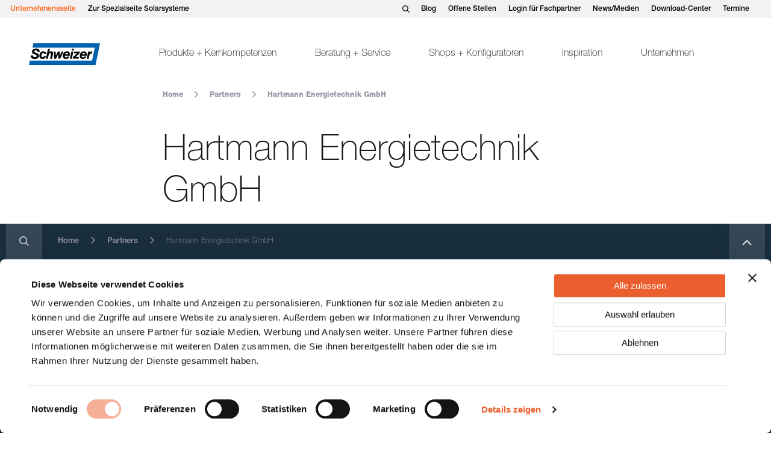

--- FILE ---
content_type: text/html; charset=UTF-8
request_url: https://www.ernstschweizer.ch/de/partners/hartmann-energietechnik-gmbh/
body_size: 12473
content:
<!DOCTYPE html>
<html class="html partners-template-default single single-partners postid-21580" lang="de">
  <head>
    <meta charset="utf-8">
    <meta http-equiv="X-UA-Compatible" content="IE=edge">
    <meta name="viewport" content="width=device-width, initial-scale=1">
    <link rel="alternate" type="application/rss+xml" title="Ernst Schweizer AG Feed" href="https://www.ernstschweizer.ch/de/feed/">
    <meta name="google-site-verification" content="0JVj401szeOrTbPVX4xIkuauAHhndqF3fnWA9nqEWII" />
    <script type="text/javascript" data-cookieconsent="ignore">
	window.dataLayer = window.dataLayer || [];

	function gtag() {
		dataLayer.push(arguments);
	}

	gtag("consent", "default", {
		ad_personalization: "denied",
		ad_storage: "denied",
		ad_user_data: "denied",
		analytics_storage: "denied",
		functionality_storage: "denied",
		personalization_storage: "denied",
		security_storage: "granted",
		wait_for_update: 500,
	});
	gtag("set", "ads_data_redaction", true);
	</script>
<script type="text/javascript"
		id="Cookiebot"
		src="https://consent.cookiebot.com/uc.js"
		data-implementation="wp"
		data-cbid="576f9d75-3245-4a53-897c-80a4ad60a54f"
						data-culture="DE"
				data-blockingmode="auto"
	></script>
<meta name='robots' content='index, follow, max-image-preview:large, max-snippet:-1, max-video-preview:-1' />
	<style>img:is([sizes="auto" i], [sizes^="auto," i]) { contain-intrinsic-size: 3000px 1500px }</style>
	
	<!-- This site is optimized with the Yoast SEO plugin v24.8 - https://yoast.com/wordpress/plugins/seo/ -->
	<title>Hartmann Energietechnik GmbH - Ernst Schweizer AG</title>
	<link rel="canonical" href="https://www.ernstschweizer.ch/de/partners/hartmann-energietechnik-gmbh/" />
	<meta property="og:locale" content="de_DE" />
	<meta property="og:type" content="article" />
	<meta property="og:title" content="Hartmann Energietechnik GmbH - Ernst Schweizer AG" />
	<meta property="og:url" content="https://www.ernstschweizer.ch/de/partners/hartmann-energietechnik-gmbh/" />
	<meta property="og:site_name" content="Ernst Schweizer AG" />
	<meta property="article:publisher" content="https://www.facebook.com/ernstschweizer.ch" />
	<meta name="twitter:card" content="summary_large_image" />
	<script type="application/ld+json" class="yoast-schema-graph">{"@context":"https://schema.org","@graph":[{"@type":"WebPage","@id":"https://www.ernstschweizer.ch/de/partners/hartmann-energietechnik-gmbh/","url":"https://www.ernstschweizer.ch/de/partners/hartmann-energietechnik-gmbh/","name":"Hartmann Energietechnik GmbH - Ernst Schweizer AG","isPartOf":{"@id":"https://www.ernstschweizer.ch/de/#website"},"datePublished":"2023-09-25T16:13:00+00:00","breadcrumb":{"@id":"https://www.ernstschweizer.ch/de/partners/hartmann-energietechnik-gmbh/#breadcrumb"},"inLanguage":"de","potentialAction":[{"@type":"ReadAction","target":["https://www.ernstschweizer.ch/de/partners/hartmann-energietechnik-gmbh/"]}]},{"@type":"BreadcrumbList","@id":"https://www.ernstschweizer.ch/de/partners/hartmann-energietechnik-gmbh/#breadcrumb","itemListElement":[{"@type":"ListItem","position":1,"name":"Home","item":"https://www.ernstschweizer.ch/de/"},{"@type":"ListItem","position":2,"name":"Partners","item":"https://www.ernstschweizer.ch/de/partners/"},{"@type":"ListItem","position":3,"name":"Hartmann Energietechnik GmbH"}]},{"@type":"WebSite","@id":"https://www.ernstschweizer.ch/de/#website","url":"https://www.ernstschweizer.ch/de/","name":"Ernst Schweizer AG","description":"Wir bauen heute für die Generation von morgen.","publisher":{"@id":"https://www.ernstschweizer.ch/de/#organization"},"potentialAction":[{"@type":"SearchAction","target":{"@type":"EntryPoint","urlTemplate":"https://www.ernstschweizer.ch/de/?s={search_term_string}"},"query-input":{"@type":"PropertyValueSpecification","valueRequired":true,"valueName":"search_term_string"}}],"inLanguage":"de"},{"@type":"Organization","@id":"https://www.ernstschweizer.ch/de/#organization","name":"Ernst Schweizer AG","url":"https://www.ernstschweizer.ch/de/","logo":{"@type":"ImageObject","inLanguage":"de","@id":"https://www.ernstschweizer.ch/de/#/schema/logo/image/","url":"https://www.ernstschweizer.ch/wp-content/uploads/2022/10/cropped-Ch_RGB_quadrat-Kopie.jpg","contentUrl":"https://www.ernstschweizer.ch/wp-content/uploads/2022/10/cropped-Ch_RGB_quadrat-Kopie.jpg","width":512,"height":512,"caption":"Ernst Schweizer AG"},"image":{"@id":"https://www.ernstschweizer.ch/de/#/schema/logo/image/"},"sameAs":["https://www.facebook.com/ernstschweizer.ch","https://www.linkedin.com/company/35683865"]}]}</script>
	<!-- / Yoast SEO plugin. -->


<link rel='dns-prefetch' href='//www.ernstschweizer.ch' />
<link rel='dns-prefetch' href='//maps.googleapis.com' />
<style id='restrict-content-pro-content-upgrade-redirect-style-inline-css'>
.wp-block-restrict-content-pro-content-upgrade-redirect .wp-block-button__width-25 {
  width: calc(25% - 0.5rem);
}
.wp-block-restrict-content-pro-content-upgrade-redirect .wp-block-button__width-25 .wp-block-button__link {
  width: 100%;
}
.wp-block-restrict-content-pro-content-upgrade-redirect .wp-block-button__width-50 {
  width: calc(50% - 0.5rem);
}
.wp-block-restrict-content-pro-content-upgrade-redirect .wp-block-button__width-50 .wp-block-button__link {
  width: 100%;
}
.wp-block-restrict-content-pro-content-upgrade-redirect .wp-block-button__width-75 {
  width: calc(75% - 0.5rem);
}
.wp-block-restrict-content-pro-content-upgrade-redirect .wp-block-button__width-75 .wp-block-button__link {
  width: 100%;
}
.wp-block-restrict-content-pro-content-upgrade-redirect .wp-block-button__width-100 {
  margin-right: 0;
  width: 100%;
}
.wp-block-restrict-content-pro-content-upgrade-redirect .wp-block-button__width-100 .wp-block-button__link {
  width: 100%;
}

/*# sourceMappingURL=style-content-upgrade-redirect.css.map*/
</style>
<style id='filebird-block-filebird-gallery-style-inline-css'>
ul.filebird-block-filebird-gallery{margin:auto!important;padding:0!important;width:100%}ul.filebird-block-filebird-gallery.layout-grid{display:grid;grid-gap:20px;align-items:stretch;grid-template-columns:repeat(var(--columns),1fr);justify-items:stretch}ul.filebird-block-filebird-gallery.layout-grid li img{border:1px solid #ccc;box-shadow:2px 2px 6px 0 rgba(0,0,0,.3);height:100%;max-width:100%;-o-object-fit:cover;object-fit:cover;width:100%}ul.filebird-block-filebird-gallery.layout-masonry{-moz-column-count:var(--columns);-moz-column-gap:var(--space);column-gap:var(--space);-moz-column-width:var(--min-width);columns:var(--min-width) var(--columns);display:block;overflow:auto}ul.filebird-block-filebird-gallery.layout-masonry li{margin-bottom:var(--space)}ul.filebird-block-filebird-gallery li{list-style:none}ul.filebird-block-filebird-gallery li figure{height:100%;margin:0;padding:0;position:relative;width:100%}ul.filebird-block-filebird-gallery li figure figcaption{background:linear-gradient(0deg,rgba(0,0,0,.7),rgba(0,0,0,.3) 70%,transparent);bottom:0;box-sizing:border-box;color:#fff;font-size:.8em;margin:0;max-height:100%;overflow:auto;padding:3em .77em .7em;position:absolute;text-align:center;width:100%;z-index:2}ul.filebird-block-filebird-gallery li figure figcaption a{color:inherit}

</style>
<style id='classic-theme-styles-inline-css'>
/*! This file is auto-generated */
.wp-block-button__link{color:#fff;background-color:#32373c;border-radius:9999px;box-shadow:none;text-decoration:none;padding:calc(.667em + 2px) calc(1.333em + 2px);font-size:1.125em}.wp-block-file__button{background:#32373c;color:#fff;text-decoration:none}
</style>
<style id='global-styles-inline-css'>
:root{--wp--preset--aspect-ratio--square: 1;--wp--preset--aspect-ratio--4-3: 4/3;--wp--preset--aspect-ratio--3-4: 3/4;--wp--preset--aspect-ratio--3-2: 3/2;--wp--preset--aspect-ratio--2-3: 2/3;--wp--preset--aspect-ratio--16-9: 16/9;--wp--preset--aspect-ratio--9-16: 9/16;--wp--preset--color--black: #000000;--wp--preset--color--cyan-bluish-gray: #abb8c3;--wp--preset--color--white: #ffffff;--wp--preset--color--pale-pink: #f78da7;--wp--preset--color--vivid-red: #cf2e2e;--wp--preset--color--luminous-vivid-orange: #ff6900;--wp--preset--color--luminous-vivid-amber: #fcb900;--wp--preset--color--light-green-cyan: #7bdcb5;--wp--preset--color--vivid-green-cyan: #00d084;--wp--preset--color--pale-cyan-blue: #8ed1fc;--wp--preset--color--vivid-cyan-blue: #0693e3;--wp--preset--color--vivid-purple: #9b51e0;--wp--preset--gradient--vivid-cyan-blue-to-vivid-purple: linear-gradient(135deg,rgba(6,147,227,1) 0%,rgb(155,81,224) 100%);--wp--preset--gradient--light-green-cyan-to-vivid-green-cyan: linear-gradient(135deg,rgb(122,220,180) 0%,rgb(0,208,130) 100%);--wp--preset--gradient--luminous-vivid-amber-to-luminous-vivid-orange: linear-gradient(135deg,rgba(252,185,0,1) 0%,rgba(255,105,0,1) 100%);--wp--preset--gradient--luminous-vivid-orange-to-vivid-red: linear-gradient(135deg,rgba(255,105,0,1) 0%,rgb(207,46,46) 100%);--wp--preset--gradient--very-light-gray-to-cyan-bluish-gray: linear-gradient(135deg,rgb(238,238,238) 0%,rgb(169,184,195) 100%);--wp--preset--gradient--cool-to-warm-spectrum: linear-gradient(135deg,rgb(74,234,220) 0%,rgb(151,120,209) 20%,rgb(207,42,186) 40%,rgb(238,44,130) 60%,rgb(251,105,98) 80%,rgb(254,248,76) 100%);--wp--preset--gradient--blush-light-purple: linear-gradient(135deg,rgb(255,206,236) 0%,rgb(152,150,240) 100%);--wp--preset--gradient--blush-bordeaux: linear-gradient(135deg,rgb(254,205,165) 0%,rgb(254,45,45) 50%,rgb(107,0,62) 100%);--wp--preset--gradient--luminous-dusk: linear-gradient(135deg,rgb(255,203,112) 0%,rgb(199,81,192) 50%,rgb(65,88,208) 100%);--wp--preset--gradient--pale-ocean: linear-gradient(135deg,rgb(255,245,203) 0%,rgb(182,227,212) 50%,rgb(51,167,181) 100%);--wp--preset--gradient--electric-grass: linear-gradient(135deg,rgb(202,248,128) 0%,rgb(113,206,126) 100%);--wp--preset--gradient--midnight: linear-gradient(135deg,rgb(2,3,129) 0%,rgb(40,116,252) 100%);--wp--preset--font-size--small: 13px;--wp--preset--font-size--medium: 20px;--wp--preset--font-size--large: 36px;--wp--preset--font-size--x-large: 42px;--wp--preset--spacing--20: 0.44rem;--wp--preset--spacing--30: 0.67rem;--wp--preset--spacing--40: 1rem;--wp--preset--spacing--50: 1.5rem;--wp--preset--spacing--60: 2.25rem;--wp--preset--spacing--70: 3.38rem;--wp--preset--spacing--80: 5.06rem;--wp--preset--shadow--natural: 6px 6px 9px rgba(0, 0, 0, 0.2);--wp--preset--shadow--deep: 12px 12px 50px rgba(0, 0, 0, 0.4);--wp--preset--shadow--sharp: 6px 6px 0px rgba(0, 0, 0, 0.2);--wp--preset--shadow--outlined: 6px 6px 0px -3px rgba(255, 255, 255, 1), 6px 6px rgba(0, 0, 0, 1);--wp--preset--shadow--crisp: 6px 6px 0px rgba(0, 0, 0, 1);}:where(.is-layout-flex){gap: 0.5em;}:where(.is-layout-grid){gap: 0.5em;}body .is-layout-flex{display: flex;}.is-layout-flex{flex-wrap: wrap;align-items: center;}.is-layout-flex > :is(*, div){margin: 0;}body .is-layout-grid{display: grid;}.is-layout-grid > :is(*, div){margin: 0;}:where(.wp-block-columns.is-layout-flex){gap: 2em;}:where(.wp-block-columns.is-layout-grid){gap: 2em;}:where(.wp-block-post-template.is-layout-flex){gap: 1.25em;}:where(.wp-block-post-template.is-layout-grid){gap: 1.25em;}.has-black-color{color: var(--wp--preset--color--black) !important;}.has-cyan-bluish-gray-color{color: var(--wp--preset--color--cyan-bluish-gray) !important;}.has-white-color{color: var(--wp--preset--color--white) !important;}.has-pale-pink-color{color: var(--wp--preset--color--pale-pink) !important;}.has-vivid-red-color{color: var(--wp--preset--color--vivid-red) !important;}.has-luminous-vivid-orange-color{color: var(--wp--preset--color--luminous-vivid-orange) !important;}.has-luminous-vivid-amber-color{color: var(--wp--preset--color--luminous-vivid-amber) !important;}.has-light-green-cyan-color{color: var(--wp--preset--color--light-green-cyan) !important;}.has-vivid-green-cyan-color{color: var(--wp--preset--color--vivid-green-cyan) !important;}.has-pale-cyan-blue-color{color: var(--wp--preset--color--pale-cyan-blue) !important;}.has-vivid-cyan-blue-color{color: var(--wp--preset--color--vivid-cyan-blue) !important;}.has-vivid-purple-color{color: var(--wp--preset--color--vivid-purple) !important;}.has-black-background-color{background-color: var(--wp--preset--color--black) !important;}.has-cyan-bluish-gray-background-color{background-color: var(--wp--preset--color--cyan-bluish-gray) !important;}.has-white-background-color{background-color: var(--wp--preset--color--white) !important;}.has-pale-pink-background-color{background-color: var(--wp--preset--color--pale-pink) !important;}.has-vivid-red-background-color{background-color: var(--wp--preset--color--vivid-red) !important;}.has-luminous-vivid-orange-background-color{background-color: var(--wp--preset--color--luminous-vivid-orange) !important;}.has-luminous-vivid-amber-background-color{background-color: var(--wp--preset--color--luminous-vivid-amber) !important;}.has-light-green-cyan-background-color{background-color: var(--wp--preset--color--light-green-cyan) !important;}.has-vivid-green-cyan-background-color{background-color: var(--wp--preset--color--vivid-green-cyan) !important;}.has-pale-cyan-blue-background-color{background-color: var(--wp--preset--color--pale-cyan-blue) !important;}.has-vivid-cyan-blue-background-color{background-color: var(--wp--preset--color--vivid-cyan-blue) !important;}.has-vivid-purple-background-color{background-color: var(--wp--preset--color--vivid-purple) !important;}.has-black-border-color{border-color: var(--wp--preset--color--black) !important;}.has-cyan-bluish-gray-border-color{border-color: var(--wp--preset--color--cyan-bluish-gray) !important;}.has-white-border-color{border-color: var(--wp--preset--color--white) !important;}.has-pale-pink-border-color{border-color: var(--wp--preset--color--pale-pink) !important;}.has-vivid-red-border-color{border-color: var(--wp--preset--color--vivid-red) !important;}.has-luminous-vivid-orange-border-color{border-color: var(--wp--preset--color--luminous-vivid-orange) !important;}.has-luminous-vivid-amber-border-color{border-color: var(--wp--preset--color--luminous-vivid-amber) !important;}.has-light-green-cyan-border-color{border-color: var(--wp--preset--color--light-green-cyan) !important;}.has-vivid-green-cyan-border-color{border-color: var(--wp--preset--color--vivid-green-cyan) !important;}.has-pale-cyan-blue-border-color{border-color: var(--wp--preset--color--pale-cyan-blue) !important;}.has-vivid-cyan-blue-border-color{border-color: var(--wp--preset--color--vivid-cyan-blue) !important;}.has-vivid-purple-border-color{border-color: var(--wp--preset--color--vivid-purple) !important;}.has-vivid-cyan-blue-to-vivid-purple-gradient-background{background: var(--wp--preset--gradient--vivid-cyan-blue-to-vivid-purple) !important;}.has-light-green-cyan-to-vivid-green-cyan-gradient-background{background: var(--wp--preset--gradient--light-green-cyan-to-vivid-green-cyan) !important;}.has-luminous-vivid-amber-to-luminous-vivid-orange-gradient-background{background: var(--wp--preset--gradient--luminous-vivid-amber-to-luminous-vivid-orange) !important;}.has-luminous-vivid-orange-to-vivid-red-gradient-background{background: var(--wp--preset--gradient--luminous-vivid-orange-to-vivid-red) !important;}.has-very-light-gray-to-cyan-bluish-gray-gradient-background{background: var(--wp--preset--gradient--very-light-gray-to-cyan-bluish-gray) !important;}.has-cool-to-warm-spectrum-gradient-background{background: var(--wp--preset--gradient--cool-to-warm-spectrum) !important;}.has-blush-light-purple-gradient-background{background: var(--wp--preset--gradient--blush-light-purple) !important;}.has-blush-bordeaux-gradient-background{background: var(--wp--preset--gradient--blush-bordeaux) !important;}.has-luminous-dusk-gradient-background{background: var(--wp--preset--gradient--luminous-dusk) !important;}.has-pale-ocean-gradient-background{background: var(--wp--preset--gradient--pale-ocean) !important;}.has-electric-grass-gradient-background{background: var(--wp--preset--gradient--electric-grass) !important;}.has-midnight-gradient-background{background: var(--wp--preset--gradient--midnight) !important;}.has-small-font-size{font-size: var(--wp--preset--font-size--small) !important;}.has-medium-font-size{font-size: var(--wp--preset--font-size--medium) !important;}.has-large-font-size{font-size: var(--wp--preset--font-size--large) !important;}.has-x-large-font-size{font-size: var(--wp--preset--font-size--x-large) !important;}
:where(.wp-block-post-template.is-layout-flex){gap: 1.25em;}:where(.wp-block-post-template.is-layout-grid){gap: 1.25em;}
:where(.wp-block-columns.is-layout-flex){gap: 2em;}:where(.wp-block-columns.is-layout-grid){gap: 2em;}
:root :where(.wp-block-pullquote){font-size: 1.5em;line-height: 1.6;}
</style>
<link rel='stylesheet' id='contact-form-7-css' href='https://www.ernstschweizer.ch/wp-content/plugins/contact-form-7/includes/css/styles.css?ver=6.0.5' media='all' />
<link rel='stylesheet' id='Flynt/assets-css' href='https://www.ernstschweizer.ch/wp-content/themes/station-modular/dist/assets/main-3a92a9d6bd.css' media='all' />
<script id="wpml-cookie-js-extra">
var wpml_cookies = {"wp-wpml_current_language":{"value":"de","expires":1,"path":"\/"}};
var wpml_cookies = {"wp-wpml_current_language":{"value":"de","expires":1,"path":"\/"}};
</script>
<script src="https://www.ernstschweizer.ch/wp-content/plugins/sitepress-multilingual-cms/res/js/cookies/language-cookie.js?ver=472900" id="wpml-cookie-js" defer data-wp-strategy="defer"></script>
<script src="https://maps.googleapis.com/maps/api/js?language=de&amp;loading=async&amp;key=AIzaSyArKJNHUw01L580iiA3GGi094OBlCkPuLM&amp;callback=initStoreFinder" id="googlemaps-js"></script>
<meta name="generator" content="WPML ver:4.7.2 stt:1,4,3,27;" />
		<script type="text/javascript">
				(function(c,l,a,r,i,t,y){
					c[a]=c[a]||function(){(c[a].q=c[a].q||[]).push(arguments)};t=l.createElement(r);t.async=1;
					t.src="https://www.clarity.ms/tag/"+i+"?ref=wordpress";y=l.getElementsByTagName(r)[0];y.parentNode.insertBefore(t,y);
				})(window, document, "clarity", "script", "nr429aydpe");
		</script>
		<!-- Google Tag Manager -->
<script>(function(w,d,s,l,i){w[l]=w[l]||[];w[l].push({'gtm.start':
  new Date().getTime(),event:'gtm.js'});var f=d.getElementsByTagName(s)[0],
  j=d.createElement(s),dl=l!='dataLayer'?'&l='+l:'';j.async=true;j.src=
  'https://www.googletagmanager.com/gtm.js?id='+i+dl;f.parentNode.insertBefore(j,f);
  })(window,document,'script','dataLayer','GTM-PX2NRV');</script>
<!-- End Google Tag Manager -->
<link rel="icon" href="https://www.ernstschweizer.ch/wp-content/uploads/2022/10/cropped-Ch_RGB_quadrat-Kopie-32x32.jpg" sizes="32x32" />
<link rel="icon" href="https://www.ernstschweizer.ch/wp-content/uploads/2022/10/cropped-Ch_RGB_quadrat-Kopie-192x192.jpg" sizes="192x192" />
<link rel="apple-touch-icon" href="https://www.ernstschweizer.ch/wp-content/uploads/2022/10/cropped-Ch_RGB_quadrat-Kopie-180x180.jpg" />
<meta name="msapplication-TileImage" content="https://www.ernstschweizer.ch/wp-content/uploads/2022/10/cropped-Ch_RGB_quadrat-Kopie-270x270.jpg" />

  </head>
  <body>
    <!-- Google Tag Manager (noscript) -->
<noscript><iframe src="https://www.googletagmanager.com/ns.html?id=GTM-PX2NRV";
height="0" width="0" style="display:none;visibility:hidden"></iframe></noscript>
<!-- End Google Tag Manager (noscript) -->


    <a href="#main-content" class="skip-link">
      Jump to main content
    </a>
          <div class="page-wrapper">
        <header class="main-header">
                      <nav class="site-header" aria-label="Main" is="flynt-site-header">
    <div class="top-bar">
  <div class="top-bar__container">
    <div class="top-bar__column-left">
      <ul class="top-bar__menu-items">
                        <li class="top-bar__menu-item">
                    <a class="top-bar__link" href="https://www.ernstschweizer.ch" >
              Unternehmensseite
            </a>
                  </li>
                  <li class="top-bar__menu-item">
                    <a class="top-bar__link" href="https://ernstschweizer.com/de" >
              Zur Spezialseite Solarsysteme
            </a>
                  </li>
                      </ul>
    </div>
    <div class="top-bar__column-right">
      <button class="top-bar-search__search-button" type="button"
        aria-expanded="false"
        data-toggle-search>
        <svg viewBox="0 0 15 15" fill="#ffffff" xmlns="http://www.w3.org/2000/svg"><path d="m6.12612987 12.2472627c1.36978431.0009567 2.70024162-.4592713 3.77646924-1.3079556l4.05954529 4.0606929 1.0378556-1.038149-4.0595453-4.06069298c1.1468987-1.46489167 1.5668111-3.37190848 1.1392341-5.18302946-.426622-1.81124345-1.6538643-3.329778-3.33446903-4.12780778-1.6806537-.7970255-3.63297223-.78649287-5.30498182.02870507-1.67200959.81519795-2.88291871 2.34610466-3.29137096 4.16210003-.40749724 1.81508908.03156689 3.71728049 1.19472284 5.16955751 1.16220339 1.45244851 2.92234366 2.29731171 4.78266248 2.29635641zm0-10.77756601c1.2339519 0 2.41719008.48988936 3.28965684 1.36346007.87332379.87261543 1.36307469 2.05618813 1.36307469 3.29058686 0 1.23439872-.4897509 2.41787344-1.36307469 3.29058685-.87236881.87357073-2.05560699 1.36346003-3.28965684 1.36346003s-2.41719008-.4898893-3.28965684-1.36346003c-.87332381-.87261543-1.36307472-2.05618813-1.36307472-3.29058685 0-1.23439873.48975091-2.41787345 1.36307472-3.29058686.8723688-.87357071 2.05560699-1.36346007 3.28965684-1.36346007z"/></svg>

      </button>

      <ul class="top-bar__menu-items">
                    <li class="top-bar__menu-item">
                <a class="top-bar__link" href="https://www.ernstschweizer.ch/de/blog/" >
            Blog
          </a>
              </li>
              <li class="top-bar__menu-item">
                <a class="top-bar__link" href="https://stellen.ernstschweizer.ch/stellenangebote.html" >
            Offene Stellen
          </a>
              </li>
              <li class="top-bar__menu-item">
                <a class="top-bar__link" href="https://www.ernstschweizer.ch/de/technische-informationen-systeme/" >
            Login für Fachpartner
          </a>
              </li>
              <li class="top-bar__menu-item">
                <a class="top-bar__link" href="https://www.ernstschweizer.ch/de/news-medien/" >
            News/Medien
          </a>
              </li>
              <li class="top-bar__menu-item">
                <a class="top-bar__link" href="https://www.ernstschweizer.ch/de/download-center/" >
            Download-Center
          </a>
              </li>
              <li class="top-bar__menu-item">
                <a class="top-bar__link" href="https://www.ernstschweizer.ch/de/agenda/" >
            Termine
          </a>
              </li>
                  </ul>
      <div class="top-bar__language-switcher-container">
                    <span>
                      </span>
          <ul class="top-bar__language-switcher">
                      </ul>
      </div>
    </div>
  </div>
</div>
  <div class="site-header__inner">
    <div class="site-header__container container-fluid">
      <a class="logo" href="https://www.ernstschweizer.ch/de/">
        <img class="logo__image" src="https://www.ernstschweizer.ch/wp-content/themes/station-modular/dist/assets/images/logo.svg" alt="Ernst Schweizer AG">
      </a>

              <ul class="menu">
                      <li data-menu-type="mega-images"
              
              class="menu-item nav-first-level nav-first-level--mega-images ">
              <a class="menu-link" href="https://www.ernstschweizer.ch/de/kompetenzen/" >
                Produkte + Kernkompetenzen
              </a>
                              <div class="nav-second-level__items">
                  <div class="nav-second-level__items-wrapper">

                    <div class="nav-second-level__columns">

                      <div class="nav-primary__column">
                        <ul class="nav-second-level__items-list">
                                                      
                            <li class="menu-item nav-second-level has-children group-title">
                              <div class="menu-link__wrapper">
                                <a class="menu-link" href="https://www.ernstschweizer.ch/de/kompetenzen/fenstersysteme/" >
                                  Fenstersysteme
                                </a>
                                <span class="menu-link__icon">
                                  <i data-feather="chevron-right"></i>
                                </span>
                              </div>
                                                          <ul class="nav-third-level">
                                                              <li class="menu-item nav-third-level__item">
                                  <div class="menu-link__wrapper">
                                    <a class="menu-link"
                                      href="https://www.ernstschweizer.ch/de/kompetenzen/fenstersysteme/holz-metall-fenster/"
                                      
                                      data-hover-image="https://www.ernstschweizer.ch/wp-content/uploads/resized/2022/09/esc_hero_image_slider_header_desktop_21-9_2560x1024_inspiration-2-384x0-c-default.jpg"
                                    >
                                      Holz/Metall-Fenstersysteme
                                    </a>

                                    <span class="menu-link__icon">
                                      <i data-feather="chevron-right"></i>
                                    </span>
                                  </div>
                                </li>
                                                              <li class="menu-item nav-third-level__item">
                                  <div class="menu-link__wrapper">
                                    <a class="menu-link"
                                      href="https://www.ernstschweizer.ch/de/kompetenzen/fenstersysteme/aluminium-systeme/"
                                      
                                      data-hover-image="https://www.ernstschweizer.ch/wp-content/uploads/resized/2022/06/Gruppe-maskieren-36-384x0-c-default.png"
                                    >
                                      Aluminium-Systeme
                                    </a>

                                    <span class="menu-link__icon">
                                      <i data-feather="chevron-right"></i>
                                    </span>
                                  </div>
                                </li>
                                                              <li class="menu-item nav-third-level__item">
                                  <div class="menu-link__wrapper">
                                    <a class="menu-link"
                                      href="https://www.ernstschweizer.ch/de/kompetenzen/fenstersysteme/unsere-leistungen-fuer-fachpartner/"
                                      
                                      data-hover-image="https://www.ernstschweizer.ch/wp-content/uploads/resized/2022/08/Zusammenarbeit-384x0-c-default.jpg"
                                    >
                                      Unsere Leistungen für Fachpartner
                                    </a>

                                    <span class="menu-link__icon">
                                      <i data-feather="chevron-right"></i>
                                    </span>
                                  </div>
                                </li>
                                                            </ul>
                                                      </li>
                                                                                                                  </ul>
                              </div>
                              <div class="nav-primary__column">
                                <ul class="nav-second-level__items-list">
                            
                            <li class="menu-item nav-second-level has-children group-title">
                              <div class="menu-link__wrapper">
                                <a class="menu-link" href="https://www.ernstschweizer.ch/de/kompetenzen/briefkaesten-und-paketboxen/" >
                                  Briefkästen + Paketboxen
                                </a>
                                <span class="menu-link__icon">
                                  <i data-feather="chevron-right"></i>
                                </span>
                              </div>
                                                          <ul class="nav-third-level">
                                                              <li class="menu-item nav-third-level__item">
                                  <div class="menu-link__wrapper">
                                    <a class="menu-link"
                                      href="https://www.ernstschweizer.ch/de/kompetenzen/briefkaesten-und-paketboxen/ein-zweifamilienhaus/"
                                      
                                      data-hover-image="https://www.ernstschweizer.ch/wp-content/uploads/resized/2022/09/esc_bildslider_3-2_1920x1280_bk_ezh_referenzen_1-384x0-c-default.jpg"
                                    >
                                      Ein-/Doppelfamilienhäuser
                                    </a>

                                    <span class="menu-link__icon">
                                      <i data-feather="chevron-right"></i>
                                    </span>
                                  </div>
                                </li>
                                                              <li class="menu-item nav-third-level__item">
                                  <div class="menu-link__wrapper">
                                    <a class="menu-link"
                                      href="https://www.ernstschweizer.ch/de/kompetenzen/briefkaesten-und-paketboxen/mehrfamilienhaus/"
                                      
                                      data-hover-image="https://www.ernstschweizer.ch/wp-content/uploads/resized/2022/09/esc_teaser_3-2_1280x850_referenzobjekte_6_pb-1-384x0-c-default.jpg"
                                    >
                                      Mehrfamilienhaus
                                    </a>

                                    <span class="menu-link__icon">
                                      <i data-feather="chevron-right"></i>
                                    </span>
                                  </div>
                                </li>
                                                            </ul>
                                                      </li>
                                                                                                                  </ul>
                              </div>
                              <div class="nav-primary__column">
                                <ul class="nav-second-level__items-list">
                            
                            <li class="menu-item nav-second-level has-children group-title">
                              <div class="menu-link__wrapper">
                                <a class="menu-link" href="https://www.ernstschweizer.ch/de/kompetenzen/solarsysteme/" >
                                  Solarsysteme
                                </a>
                                <span class="menu-link__icon">
                                  <i data-feather="chevron-right"></i>
                                </span>
                              </div>
                                                          <ul class="nav-third-level">
                                                              <li class="menu-item nav-third-level__item">
                                  <div class="menu-link__wrapper">
                                    <a class="menu-link"
                                      href="https://ernstschweizer.com/de/solarsysteme/pv-montagesystem-msp/"
                                      
                                      data-hover-image="https://www.ernstschweizer.ch/wp-content/uploads/resized/2023/05/Ersatzneubau-MFH-Seewadel-384x0-c-default.jpg"
                                    >
                                      PV-Montagesystem MSP
                                    </a>

                                    <span class="menu-link__icon">
                                      <i data-feather="chevron-right"></i>
                                    </span>
                                  </div>
                                </li>
                                                              <li class="menu-item nav-third-level__item">
                                  <div class="menu-link__wrapper">
                                    <a class="menu-link"
                                      href="https://ernstschweizer.com/de/solarsysteme/gipv/pv-indachsystem-solrif/"
                                      
                                      data-hover-image="https://www.ernstschweizer.ch/wp-content/uploads/resized/2022/08/Bild1-384x0-c-default.jpg"
                                    >
                                      Photovoltaik-Indachsystem Solrif
                                    </a>

                                    <span class="menu-link__icon">
                                      <i data-feather="chevron-right"></i>
                                    </span>
                                  </div>
                                </li>
                                                              <li class="menu-item nav-third-level__item">
                                  <div class="menu-link__wrapper">
                                    <a class="menu-link"
                                      href="https://ernstschweizer.com/de/solarsysteme/gipv/solarfassade-solface/"
                                      
                                      data-hover-image="https://www.ernstschweizer.ch/wp-content/uploads/resized/2025/04/esc-GH-FA-PV-Cossonay-Optim_ret_vergroessert-384x0-c-default.jpg"
                                    >
                                      PV-Fassadensystem Solface
                                    </a>

                                    <span class="menu-link__icon">
                                      <i data-feather="chevron-right"></i>
                                    </span>
                                  </div>
                                </li>
                                                              <li class="menu-item nav-third-level__item">
                                  <div class="menu-link__wrapper">
                                    <a class="menu-link"
                                      href="https://ernstschweizer.com/de/solarsysteme/sonnenkollektoren/"
                                      
                                      data-hover-image="https://www.ernstschweizer.ch/wp-content/uploads/resized/2022/09/esc_hero_image_slider_header_desktop_21-9_2560x1024_soko-384x0-c-default.jpg"
                                    >
                                      Sonnenkollektoren
                                    </a>

                                    <span class="menu-link__icon">
                                      <i data-feather="chevron-right"></i>
                                    </span>
                                  </div>
                                </li>
                                                            </ul>
                                                      </li>
                                                                                                                  </ul>
                              </div>
                              <div class="nav-primary__column">
                                <ul class="nav-second-level__items-list">
                            
                            <li class="menu-item nav-second-level has-children group-title">
                              <div class="menu-link__wrapper">
                                <a class="menu-link" href="https://www.ernstschweizer.ch/de/kompetenzen/metallveredelung/" >
                                  Metallveredelung
                                </a>
                                <span class="menu-link__icon">
                                  <i data-feather="chevron-right"></i>
                                </span>
                              </div>
                                                          <ul class="nav-third-level">
                                                              <li class="menu-item nav-third-level__item">
                                  <div class="menu-link__wrapper">
                                    <a class="menu-link"
                                      href="https://www.ernstschweizer.ch/de/kompetenzen/metallveredelung/blechbearbeitung/"
                                      
                                      data-hover-image="https://www.ernstschweizer.ch/wp-content/uploads/resized/2025/02/IMG_4751-2-1-384x0-c-default.jpg"
                                    >
                                      Blechbearbeitung
                                    </a>

                                    <span class="menu-link__icon">
                                      <i data-feather="chevron-right"></i>
                                    </span>
                                  </div>
                                </li>
                                                              <li class="menu-item nav-third-level__item">
                                  <div class="menu-link__wrapper">
                                    <a class="menu-link"
                                      href="https://www.ernstschweizer.ch/de/kompetenzen/metallveredelung/pulverbeschichtung/"
                                      
                                      data-hover-image="https://www.ernstschweizer.ch/wp-content/uploads/resized/2025/02/IMG_4825-2-384x0-c-default.jpeg"
                                    >
                                      Pulverbeschichtung
                                    </a>

                                    <span class="menu-link__icon">
                                      <i data-feather="chevron-right"></i>
                                    </span>
                                  </div>
                                </li>
                                                            </ul>
                                                      </li>
                                                                    </ul>
                      </div>

                                              <div class="nav-primary__column nav-mega-images__image">
                          <div class="nav-mega-images__image__inner">
                            <div data-image-placeholder 
                              class="nav-mega-images__image__placeholder">
                            </div>
                          </div>
                        </div>
                                          </div>

                  </div>
                </div>
                          </li>
                      <li data-menu-type="default"
              data-hover-image="https://www.ernstschweizer.ch/wp-content/uploads/resized/2022/09/esc_teaser_3-2_1280x850_shops_beratung-1-384x0-c-default.jpg"
              class="menu-item nav-first-level nav-first-level--default ">
              <a class="menu-link" href="https://www.ernstschweizer.ch/de/beratung-service/" >
                Beratung + Service
              </a>
                              <div class="nav-second-level__items">
                  <div class="nav-second-level__items-wrapper">

                    <div class="nav-second-level__columns">

                      <div class="nav-primary__column">
                        <ul class="nav-second-level__items-list">
                                                      
                            <li class="menu-item nav-second-level ">
                              <div class="menu-link__wrapper">
                                <a class="menu-link" href="https://www.ernstschweizer.ch/de/beratung-service/verkaufsberatung/" >
                                  Verkaufsberatung
                                </a>
                                <span class="menu-link__icon">
                                  <i data-feather="chevron-right"></i>
                                </span>
                              </div>
                                                      </li>
                                                  
                            <li class="menu-item nav-second-level ">
                              <div class="menu-link__wrapper">
                                <a class="menu-link" href="https://www.ernstschweizer.ch/de/beratung-service/partner-partnersuche/" >
                                  Partner/Partnersuche
                                </a>
                                <span class="menu-link__icon">
                                  <i data-feather="chevron-right"></i>
                                </span>
                              </div>
                                                      </li>
                                                  
                            <li class="menu-item nav-second-level ">
                              <div class="menu-link__wrapper">
                                <a class="menu-link" href="https://www.ernstschweizer.ch/de/beratung-service/service-unterhalt/" >
                                  Service + Unterhalt
                                </a>
                                <span class="menu-link__icon">
                                  <i data-feather="chevron-right"></i>
                                </span>
                              </div>
                                                      </li>
                                                  
                            <li class="menu-item nav-second-level ">
                              <div class="menu-link__wrapper">
                                <a class="menu-link" href="https://www.ernstschweizer.ch/de/technische-informationen-systeme/" >
                                  Login für Fachpartner
                                </a>
                                <span class="menu-link__icon">
                                  <i data-feather="chevron-right"></i>
                                </span>
                              </div>
                                                      </li>
                                                  
                            <li class="menu-item nav-second-level ">
                              <div class="menu-link__wrapper">
                                <a class="menu-link" href="https://www.ernstschweizer.ch/de/fs-help/" >
                                  Hilfe-Bereich Alu-Systeme
                                </a>
                                <span class="menu-link__icon">
                                  <i data-feather="chevron-right"></i>
                                </span>
                              </div>
                                                      </li>
                                                  
                            <li class="menu-item nav-second-level ">
                              <div class="menu-link__wrapper">
                                <a class="menu-link" href="https://www.ernstschweizer.ch/de/beratung-service/zivilschutz/" >
                                  Zivilschutz
                                </a>
                                <span class="menu-link__icon">
                                  <i data-feather="chevron-right"></i>
                                </span>
                              </div>
                                                      </li>
                                                                    </ul>
                      </div>

                                          </div>

                  </div>
                </div>
                          </li>
                      <li data-menu-type="default"
              data-hover-image="https://www.ernstschweizer.ch/wp-content/uploads/resized/2022/09/esc_hero_image_slider_header_mobile_3-2_1920x900_shops-384x0-c-default.jpg"
              class="menu-item nav-first-level nav-first-level--default ">
              <a class="menu-link" href="https://www.ernstschweizer.ch/de/shops-konfiguratoren/" >
                Shops + Konfiguratoren
              </a>
                              <div class="nav-second-level__items">
                  <div class="nav-second-level__items-wrapper">

                    <div class="nav-second-level__columns">

                      <div class="nav-primary__column">
                        <ul class="nav-second-level__items-list">
                                                      
                            <li class="menu-item nav-second-level ">
                              <div class="menu-link__wrapper">
                                <a class="menu-link" href="https://www.ernstschweizer.ch/de/shops-konfiguratoren/konfigurator-shop-bk/" >
                                  Konfigurator/Webshop Briefkästen und Paketboxen
                                </a>
                                <span class="menu-link__icon">
                                  <i data-feather="chevron-right"></i>
                                </span>
                              </div>
                                                      </li>
                                                  
                            <li class="menu-item nav-second-level ">
                              <div class="menu-link__wrapper">
                                <a class="menu-link" href="https://www.ernstschweizer.ch/de/shops-konfiguratoren/konfigurator-fs/" >
                                  Konfigurator Ganzglas-Falt- oder Schiebewände
                                </a>
                                <span class="menu-link__icon">
                                  <i data-feather="chevron-right"></i>
                                </span>
                              </div>
                                                      </li>
                                                  
                            <li class="menu-item nav-second-level ">
                              <div class="menu-link__wrapper">
                                <a class="menu-link" href="https://shop-hm.ernstschweizer.ch" >
                                  Webshop Holz/Metall-Zubehör
                                </a>
                                <span class="menu-link__icon">
                                  <i data-feather="chevron-right"></i>
                                </span>
                              </div>
                                                      </li>
                                                  
                            <li class="menu-item nav-second-level ">
                              <div class="menu-link__wrapper">
                                <a class="menu-link" href="https://www.ernstschweizer.ch/de/shops-konfiguratoren/planungs-sw-spt/" >
                                  PV-Planungs-Software SPT
                                </a>
                                <span class="menu-link__icon">
                                  <i data-feather="chevron-right"></i>
                                </span>
                              </div>
                                                      </li>
                                                                    </ul>
                      </div>

                                          </div>

                  </div>
                </div>
                          </li>
                      <li data-menu-type="default"
              data-hover-image="https://www.ernstschweizer.ch/wp-content/uploads/resized/2022/06/Bildschirmfoto-2022-05-03-um-15.33.52-384x0-c-default.png"
              class="menu-item nav-first-level nav-first-level--default ">
              <a class="menu-link" href="https://www.ernstschweizer.ch/de/inspiration/" >
                Inspiration
              </a>
                              <div class="nav-second-level__items">
                  <div class="nav-second-level__items-wrapper">

                    <div class="nav-second-level__columns">

                      <div class="nav-primary__column">
                        <ul class="nav-second-level__items-list">
                                                      
                            <li class="menu-item nav-second-level ">
                              <div class="menu-link__wrapper">
                                <a class="menu-link" href="https://www.ernstschweizer.ch/de/inspiration/referenzprojekte/" >
                                  Referenzprojekte
                                </a>
                                <span class="menu-link__icon">
                                  <i data-feather="chevron-right"></i>
                                </span>
                              </div>
                                                      </li>
                                                  
                            <li class="menu-item nav-second-level ">
                              <div class="menu-link__wrapper">
                                <a class="menu-link" href="https://www.ernstschweizer.ch/de/inspiration/auszeichnungen/" >
                                  Auszeichnungen
                                </a>
                                <span class="menu-link__icon">
                                  <i data-feather="chevron-right"></i>
                                </span>
                              </div>
                                                      </li>
                                                  
                            <li class="menu-item nav-second-level ">
                              <div class="menu-link__wrapper">
                                <a class="menu-link" href="https://www.ernstschweizer.ch/de/inspiration/hindernisfrei-bauen/" >
                                  Hindernisfrei bauen
                                </a>
                                <span class="menu-link__icon">
                                  <i data-feather="chevron-right"></i>
                                </span>
                              </div>
                                                      </li>
                                                  
                            <li class="menu-item nav-second-level ">
                              <div class="menu-link__wrapper">
                                <a class="menu-link" href="https://www.ernstschweizer.ch/de/wir-bauen-auf-nachhaltiges-aluminium/" >
                                  Wir bauen auf nachhaltiges Aluminium
                                </a>
                                <span class="menu-link__icon">
                                  <i data-feather="chevron-right"></i>
                                </span>
                              </div>
                                                      </li>
                                                                    </ul>
                      </div>

                                          </div>

                  </div>
                </div>
                          </li>
                      <li data-menu-type="default"
              data-hover-image="https://www.ernstschweizer.ch/wp-content/uploads/resized/2022/08/esc-Hauptsitz-Luftaufnahme-384x0-c-default.jpg"
              class="menu-item nav-first-level nav-first-level--default ">
              <a class="menu-link" href="https://www.ernstschweizer.ch/de/unternehmen/" >
                Unternehmen
              </a>
                              <div class="nav-second-level__items">
                  <div class="nav-second-level__items-wrapper">

                    <div class="nav-second-level__columns">

                      <div class="nav-primary__column">
                        <ul class="nav-second-level__items-list">
                                                      
                            <li class="menu-item nav-second-level ">
                              <div class="menu-link__wrapper">
                                <a class="menu-link" href="https://www.ernstschweizer.ch/de/unternehmen/markenwerte/" >
                                  Mission und Markenwerte
                                </a>
                                <span class="menu-link__icon">
                                  <i data-feather="chevron-right"></i>
                                </span>
                              </div>
                                                      </li>
                                                  
                            <li class="menu-item nav-second-level ">
                              <div class="menu-link__wrapper">
                                <a class="menu-link" href="https://www.ernstschweizer.ch/de/unternehmen/organisation-geschichte/" >
                                  Organisation &amp; Geschichte
                                </a>
                                <span class="menu-link__icon">
                                  <i data-feather="chevron-right"></i>
                                </span>
                              </div>
                                                      </li>
                                                  
                            <li class="menu-item nav-second-level ">
                              <div class="menu-link__wrapper">
                                <a class="menu-link" href="https://www.ernstschweizer.ch/de/karriere/" >
                                  Karriere
                                </a>
                                <span class="menu-link__icon">
                                  <i data-feather="chevron-right"></i>
                                </span>
                              </div>
                                                      </li>
                                                  
                            <li class="menu-item nav-second-level ">
                              <div class="menu-link__wrapper">
                                <a class="menu-link" href="https://www.ernstschweizer.ch/de/unternehmen/berufsbildung-2025/" >
                                  Berufsbildung
                                </a>
                                <span class="menu-link__icon">
                                  <i data-feather="chevron-right"></i>
                                </span>
                              </div>
                                                      </li>
                                                  
                            <li class="menu-item nav-second-level ">
                              <div class="menu-link__wrapper">
                                <a class="menu-link" href="https://www.ernstschweizer.ch/de/kontakt/" >
                                  Kontakt + Standorte
                                </a>
                                <span class="menu-link__icon">
                                  <i data-feather="chevron-right"></i>
                                </span>
                              </div>
                                                      </li>
                                                                    </ul>
                      </div>

                                          </div>

                  </div>
                </div>
                          </li>
                            </ul>
            <div class="site-header__search">
  <div class="site-header__search-container" data-element="search">
    <div class="site-header__search-content">
      <form class="site-header__search-form"
        role="search"
        action="https://www.ernstschweizer.ch/de/">
        <div class="site-header__search-form-box">
          <input name="s"
            class="site-header__search-form-input-text"
            type="search"
            required
            placeholder="Search..."
            value="" />
            <button class="site-header__search-form-input-submit" type="submit">
                  <svg viewBox="0 0 15 15" xmlns="http://www.w3.org/2000/svg">
  <path d="m6.12612987 12.2472627c1.36978431.0009567 2.70024162-.4592713 3.77646924-1.3079556l4.05954529 4.0606929 1.0378556-1.038149-4.0595453-4.06069298c1.1468987-1.46489167 1.5668111-3.37190848 1.1392341-5.18302946-.426622-1.81124345-1.6538643-3.329778-3.33446903-4.12780778-1.6806537-.7970255-3.63297223-.78649287-5.30498182.02870507-1.67200959.81519795-2.88291871 2.34610466-3.29137096 4.16210003-.40749724 1.81508908.03156689 3.71728049 1.19472284 5.16955751 1.16220339 1.45244851 2.92234366 2.29731171 4.78266248 2.29635641zm0-10.77756601c1.2339519 0 2.41719008.48988936 3.28965684 1.36346007.87332379.87261543 1.36307469 2.05618813 1.36307469 3.29058686 0 1.23439872-.4897509 2.41787344-1.36307469 3.29058685-.87236881.87357073-2.05560699 1.36346003-3.28965684 1.36346003s-2.41719008-.4898893-3.28965684-1.36346003c-.87332381-.87261543-1.36307472-2.05618813-1.36307472-3.29058685 0-1.23439873.48975091-2.41787345 1.36307472-3.29058686.8723688-.87357071 2.05560699-1.36346007 3.28965684-1.36346007z" />
</svg>

            </button>
        </div>
      </form>
    </div>
  </div>
</div>
    </div>
  </div>
</nav>

            <nav class="navigation-burger" aria-label="Main" is="flynt-navigation-burger">
  <div class="navigation-burger__inner container-default">
    <a class="logo" href="https://www.ernstschweizer.ch/de/">
  <img class="logo__image" src="https://www.ernstschweizer.ch/wp-content/themes/station-modular/dist/assets/images/logo.svg" alt="Ernst Schweizer AG">
</a>
          <button class="hamburger" type="button" data-toggle-menu aria-expanded="false" aria-controls="navigationBurger-menu">
  <span class="sr-only">Toggle Menu</span>
  <span class="hamburger-barPrimary"></span>
  <span class="hamburger-barSecondary"></span>
</button>
      </div>
      <div class="menu" id="navigationBurger-menu">
  <div class="menu-inner">
    <ul class="menu__custom-items container-sm">
               <li class="menu__custom-item">
                      <a class="menu__custom-link menu-link--current menu-item menu-item-type-custom menu-item-object-custom menu-item-1184" href="https://www.ernstschweizer.ch" >
              Unternehmensseite
            </a>
                    </li>
               <li class="menu__custom-item">
                      <a class="menu__custom-link menu-item menu-item-type-custom menu-item-object-custom menu-item-16915" href="https://ernstschweizer.com/de" >
              Zur Spezialseite Solarsysteme
            </a>
                    </li>
          </ul>
    <ul>
              <li class="menu-item container-sm ">
          <div class="menu-first-level" type="button" data-toggle-sub aria-expanded="false">
            <a class="menu-link " href="https://www.ernstschweizer.ch/de/kompetenzen/" >
              Produkte und Kernkompetenzen
            </a>
            <span class="icon"><svg width="38" height="73" viewBox="0 0 38 73" xmlns="http://www.w3.org/2000/svg"><path opacity="1" stroke="#eb5e2d" stroke-linecap="round" stroke-linejoin="round" stroke-width="5" fill="none" d="m1.5 71.333 35-35-35-35"/></svg>
</span>
          </div>
                  <div class="nav-second-level__items">
            <div class="nav-second-level__items-wrapper">
              <ul class="nav-second-level__items-list">
                                  <li class="menu-item nav-second-level ">
                    <div class="menu-link__wrapper">
                      <a class="menu-link " href="https://www.ernstschweizer.ch/de/kompetenzen/" >
                        Übersicht Produkte und Kernkompetenzen
                      </a>
                      <span class="icon">
                        <svg width="38" height="73" viewBox="0 0 38 73" xmlns="http://www.w3.org/2000/svg"><path opacity="1" stroke="#eb5e2d" stroke-linecap="round" stroke-linejoin="round" stroke-width="5" fill="none" d="m1.5 71.333 35-35-35-35"/></svg>

                      </span>
                    </div>
                  </li>
                                                    <li class="menu-item nav-second-level group-title">
                    <div class="menu-link__wrapper">
                      <a class="menu-link " href="https://www.ernstschweizer.ch/de/kompetenzen/fenstersysteme/" >
                        Fenstersysteme
                      </a>
                      <span class="icon">
                        <svg width="38" height="73" viewBox="0 0 38 73" xmlns="http://www.w3.org/2000/svg"><path opacity="1" stroke="#eb5e2d" stroke-linecap="round" stroke-linejoin="round" stroke-width="5" fill="none" d="m1.5 71.333 35-35-35-35"/></svg>

                      </span>
                    </div>
                  </li>
                                                            <li class="menu-item nav-second-level">
                        <div class="menu-link__wrapper">
                          <a class="menu-link " href="https://www.ernstschweizer.ch/de/kompetenzen/fenstersysteme/holz-metall-fenster/" >
                            Holz/Metall-Fenstersysteme
                          </a>
                          <span class="menu-link__icon">
                            <i data-feather="chevron-right"></i>
                          </span>
                        </div>
                      </li>
                                          <li class="menu-item nav-second-level">
                        <div class="menu-link__wrapper">
                          <a class="menu-link " href="https://www.ernstschweizer.ch/de/kompetenzen/fenstersysteme/aluminium-systeme/" >
                            Aluminium-Systeme
                          </a>
                          <span class="menu-link__icon">
                            <i data-feather="chevron-right"></i>
                          </span>
                        </div>
                      </li>
                                          <li class="menu-item nav-second-level">
                        <div class="menu-link__wrapper">
                          <a class="menu-link " href="https://www.ernstschweizer.ch/de/kompetenzen/fenstersysteme/unsere-leistungen-fuer-fachpartner/" >
                            Unsere Leistungen für Fachpartner
                          </a>
                          <span class="menu-link__icon">
                            <i data-feather="chevron-right"></i>
                          </span>
                        </div>
                      </li>
                                                                        <li class="menu-item nav-second-level group-title">
                    <div class="menu-link__wrapper">
                      <a class="menu-link " href="https://www.ernstschweizer.ch/de/kompetenzen/briefkaesten-und-paketboxen/" >
                        Briefkästen und Paketboxen
                      </a>
                      <span class="icon">
                        <svg width="38" height="73" viewBox="0 0 38 73" xmlns="http://www.w3.org/2000/svg"><path opacity="1" stroke="#eb5e2d" stroke-linecap="round" stroke-linejoin="round" stroke-width="5" fill="none" d="m1.5 71.333 35-35-35-35"/></svg>

                      </span>
                    </div>
                  </li>
                                                            <li class="menu-item nav-second-level">
                        <div class="menu-link__wrapper">
                          <a class="menu-link " href="https://www.ernstschweizer.ch/de/kompetenzen/briefkaesten-und-paketboxen/ein-zweifamilienhaus/" >
                            Lösungen für Ein-/Doppelfamilienhäuser:
                          </a>
                          <span class="menu-link__icon">
                            <i data-feather="chevron-right"></i>
                          </span>
                        </div>
                      </li>
                                          <li class="menu-item nav-second-level">
                        <div class="menu-link__wrapper">
                          <a class="menu-link " href="https://www.ernstschweizer.ch/de/kompetenzen/briefkaesten-und-paketboxen/mehrfamilienhaus/" >
                            Mehrfamilienhaus
                          </a>
                          <span class="menu-link__icon">
                            <i data-feather="chevron-right"></i>
                          </span>
                        </div>
                      </li>
                                                                        <li class="menu-item nav-second-level group-title">
                    <div class="menu-link__wrapper">
                      <a class="menu-link " href="https://www.ernstschweizer.ch/de/kompetenzen/solarsysteme/" >
                        Solarsysteme
                      </a>
                      <span class="icon">
                        <svg width="38" height="73" viewBox="0 0 38 73" xmlns="http://www.w3.org/2000/svg"><path opacity="1" stroke="#eb5e2d" stroke-linecap="round" stroke-linejoin="round" stroke-width="5" fill="none" d="m1.5 71.333 35-35-35-35"/></svg>

                      </span>
                    </div>
                  </li>
                                                            <li class="menu-item nav-second-level">
                        <div class="menu-link__wrapper">
                          <a class="menu-link " href="https://ernstschweizer.com/de/solarsysteme/pv-montagesystem-msp/" >
                            PV-Montagesystem MSP
                          </a>
                          <span class="menu-link__icon">
                            <i data-feather="chevron-right"></i>
                          </span>
                        </div>
                      </li>
                                          <li class="menu-item nav-second-level">
                        <div class="menu-link__wrapper">
                          <a class="menu-link " href="https://ernstschweizer.com/de/solarsysteme/gipv/pv-indachsystem-solrif/" >
                            Photovoltaik-Indachsystem Solrif
                          </a>
                          <span class="menu-link__icon">
                            <i data-feather="chevron-right"></i>
                          </span>
                        </div>
                      </li>
                                          <li class="menu-item nav-second-level">
                        <div class="menu-link__wrapper">
                          <a class="menu-link " href="https://ernstschweizer.com/de/solarsysteme/gipv/solarfassade-solface/" >
                            PV-Fassadensystem Solface
                          </a>
                          <span class="menu-link__icon">
                            <i data-feather="chevron-right"></i>
                          </span>
                        </div>
                      </li>
                                          <li class="menu-item nav-second-level">
                        <div class="menu-link__wrapper">
                          <a class="menu-link " href="https://ernstschweizer.com/de/solarsysteme/sonnenkollektoren/" >
                            Sonnenkollektoren
                          </a>
                          <span class="menu-link__icon">
                            <i data-feather="chevron-right"></i>
                          </span>
                        </div>
                      </li>
                                                                        <li class="menu-item nav-second-level group-title">
                    <div class="menu-link__wrapper">
                      <a class="menu-link " href="https://www.ernstschweizer.ch/de/kompetenzen/metallveredelung/" >
                        Metallveredelung
                      </a>
                      <span class="icon">
                        <svg width="38" height="73" viewBox="0 0 38 73" xmlns="http://www.w3.org/2000/svg"><path opacity="1" stroke="#eb5e2d" stroke-linecap="round" stroke-linejoin="round" stroke-width="5" fill="none" d="m1.5 71.333 35-35-35-35"/></svg>

                      </span>
                    </div>
                  </li>
                                                            <li class="menu-item nav-second-level">
                        <div class="menu-link__wrapper">
                          <a class="menu-link " href="https://www.ernstschweizer.ch/de/kompetenzen/metallveredelung/blechbearbeitung/" >
                            Blechbearbeitung
                          </a>
                          <span class="menu-link__icon">
                            <i data-feather="chevron-right"></i>
                          </span>
                        </div>
                      </li>
                                          <li class="menu-item nav-second-level">
                        <div class="menu-link__wrapper">
                          <a class="menu-link " href="https://www.ernstschweizer.ch/de/kompetenzen/metallveredelung/pulverbeschichtung/" >
                            Pulverbeschichtung
                          </a>
                          <span class="menu-link__icon">
                            <i data-feather="chevron-right"></i>
                          </span>
                        </div>
                      </li>
                                                                    </ul>
            </div>
          </div>
                </li>
              <li class="menu-item container-sm ">
          <div class="menu-first-level" type="button" data-toggle-sub aria-expanded="false">
            <a class="menu-link " href="https://www.ernstschweizer.ch/de/beratung-service/" >
              Beratung und Service
            </a>
            <span class="icon"><svg width="38" height="73" viewBox="0 0 38 73" xmlns="http://www.w3.org/2000/svg"><path opacity="1" stroke="#eb5e2d" stroke-linecap="round" stroke-linejoin="round" stroke-width="5" fill="none" d="m1.5 71.333 35-35-35-35"/></svg>
</span>
          </div>
                  <div class="nav-second-level__items">
            <div class="nav-second-level__items-wrapper">
              <ul class="nav-second-level__items-list">
                                  <li class="menu-item nav-second-level ">
                    <div class="menu-link__wrapper">
                      <a class="menu-link " href="https://www.ernstschweizer.ch/de/beratung-service/" >
                        Übersicht Beratung und Service
                      </a>
                      <span class="icon">
                        <svg width="38" height="73" viewBox="0 0 38 73" xmlns="http://www.w3.org/2000/svg"><path opacity="1" stroke="#eb5e2d" stroke-linecap="round" stroke-linejoin="round" stroke-width="5" fill="none" d="m1.5 71.333 35-35-35-35"/></svg>

                      </span>
                    </div>
                  </li>
                                                    <li class="menu-item nav-second-level ">
                    <div class="menu-link__wrapper">
                      <a class="menu-link " href="https://www.ernstschweizer.ch/de/beratung-service/verkaufsberatung/" >
                        Verkaufsberatung
                      </a>
                      <span class="icon">
                        <svg width="38" height="73" viewBox="0 0 38 73" xmlns="http://www.w3.org/2000/svg"><path opacity="1" stroke="#eb5e2d" stroke-linecap="round" stroke-linejoin="round" stroke-width="5" fill="none" d="m1.5 71.333 35-35-35-35"/></svg>

                      </span>
                    </div>
                  </li>
                                                    <li class="menu-item nav-second-level ">
                    <div class="menu-link__wrapper">
                      <a class="menu-link " href="https://www.ernstschweizer.ch/de/beratung-service/partner-partnersuche/" >
                        Partner/Partnersuche
                      </a>
                      <span class="icon">
                        <svg width="38" height="73" viewBox="0 0 38 73" xmlns="http://www.w3.org/2000/svg"><path opacity="1" stroke="#eb5e2d" stroke-linecap="round" stroke-linejoin="round" stroke-width="5" fill="none" d="m1.5 71.333 35-35-35-35"/></svg>

                      </span>
                    </div>
                  </li>
                                                    <li class="menu-item nav-second-level ">
                    <div class="menu-link__wrapper">
                      <a class="menu-link " href="https://www.ernstschweizer.ch/de/beratung-service/service-unterhalt/" >
                        Service und Unterhalt
                      </a>
                      <span class="icon">
                        <svg width="38" height="73" viewBox="0 0 38 73" xmlns="http://www.w3.org/2000/svg"><path opacity="1" stroke="#eb5e2d" stroke-linecap="round" stroke-linejoin="round" stroke-width="5" fill="none" d="m1.5 71.333 35-35-35-35"/></svg>

                      </span>
                    </div>
                  </li>
                                                    <li class="menu-item nav-second-level ">
                    <div class="menu-link__wrapper">
                      <a class="menu-link " href="https://www.ernstschweizer.ch/de/technische-informationen-systeme/" >
                        Login für Fachpartner
                      </a>
                      <span class="icon">
                        <svg width="38" height="73" viewBox="0 0 38 73" xmlns="http://www.w3.org/2000/svg"><path opacity="1" stroke="#eb5e2d" stroke-linecap="round" stroke-linejoin="round" stroke-width="5" fill="none" d="m1.5 71.333 35-35-35-35"/></svg>

                      </span>
                    </div>
                  </li>
                                                    <li class="menu-item nav-second-level ">
                    <div class="menu-link__wrapper">
                      <a class="menu-link " href="https://www.ernstschweizer.ch/de/fs-help/" >
                        Hilfe-Bereich Alu-Systeme
                      </a>
                      <span class="icon">
                        <svg width="38" height="73" viewBox="0 0 38 73" xmlns="http://www.w3.org/2000/svg"><path opacity="1" stroke="#eb5e2d" stroke-linecap="round" stroke-linejoin="round" stroke-width="5" fill="none" d="m1.5 71.333 35-35-35-35"/></svg>

                      </span>
                    </div>
                  </li>
                                                    <li class="menu-item nav-second-level ">
                    <div class="menu-link__wrapper">
                      <a class="menu-link " href="https://www.ernstschweizer.ch/de/beratung-service/zivilschutz/" >
                        Zivilschutz
                      </a>
                      <span class="icon">
                        <svg width="38" height="73" viewBox="0 0 38 73" xmlns="http://www.w3.org/2000/svg"><path opacity="1" stroke="#eb5e2d" stroke-linecap="round" stroke-linejoin="round" stroke-width="5" fill="none" d="m1.5 71.333 35-35-35-35"/></svg>

                      </span>
                    </div>
                  </li>
                                                </ul>
            </div>
          </div>
                </li>
              <li class="menu-item container-sm ">
          <div class="menu-first-level" type="button" data-toggle-sub aria-expanded="false">
            <a class="menu-link " href="https://www.ernstschweizer.ch/de/shops-konfiguratoren/" >
              Shops &amp; Konfiguratoren
            </a>
            <span class="icon"><svg width="38" height="73" viewBox="0 0 38 73" xmlns="http://www.w3.org/2000/svg"><path opacity="1" stroke="#eb5e2d" stroke-linecap="round" stroke-linejoin="round" stroke-width="5" fill="none" d="m1.5 71.333 35-35-35-35"/></svg>
</span>
          </div>
                  <div class="nav-second-level__items">
            <div class="nav-second-level__items-wrapper">
              <ul class="nav-second-level__items-list">
                                  <li class="menu-item nav-second-level ">
                    <div class="menu-link__wrapper">
                      <a class="menu-link " href="https://www.ernstschweizer.ch/de/shops-konfiguratoren/" >
                        Übersicht Shops & Konfiguratoren
                      </a>
                      <span class="icon">
                        <svg width="38" height="73" viewBox="0 0 38 73" xmlns="http://www.w3.org/2000/svg"><path opacity="1" stroke="#eb5e2d" stroke-linecap="round" stroke-linejoin="round" stroke-width="5" fill="none" d="m1.5 71.333 35-35-35-35"/></svg>

                      </span>
                    </div>
                  </li>
                                                    <li class="menu-item nav-second-level ">
                    <div class="menu-link__wrapper">
                      <a class="menu-link " href="https://www.ernstschweizer.ch/de/shops-konfiguratoren/konfigurator-shop-bk/" >
                        Konfigurator/Webshop Briefkästen/Paketboxen
                      </a>
                      <span class="icon">
                        <svg width="38" height="73" viewBox="0 0 38 73" xmlns="http://www.w3.org/2000/svg"><path opacity="1" stroke="#eb5e2d" stroke-linecap="round" stroke-linejoin="round" stroke-width="5" fill="none" d="m1.5 71.333 35-35-35-35"/></svg>

                      </span>
                    </div>
                  </li>
                                                    <li class="menu-item nav-second-level ">
                    <div class="menu-link__wrapper">
                      <a class="menu-link " href="https://www.ernstschweizer.ch/de/shops-konfiguratoren/konfigurator-fs/" >
                        Konfigurator Ganzglas-Falt- oder Schiebewände
                      </a>
                      <span class="icon">
                        <svg width="38" height="73" viewBox="0 0 38 73" xmlns="http://www.w3.org/2000/svg"><path opacity="1" stroke="#eb5e2d" stroke-linecap="round" stroke-linejoin="round" stroke-width="5" fill="none" d="m1.5 71.333 35-35-35-35"/></svg>

                      </span>
                    </div>
                  </li>
                                                    <li class="menu-item nav-second-level ">
                    <div class="menu-link__wrapper">
                      <a class="menu-link " href="https://shop-hm.ernstschweizer.ch" >
                        Webshop Holz/Metall-Zubehör
                      </a>
                      <span class="icon">
                        <svg width="38" height="73" viewBox="0 0 38 73" xmlns="http://www.w3.org/2000/svg"><path opacity="1" stroke="#eb5e2d" stroke-linecap="round" stroke-linejoin="round" stroke-width="5" fill="none" d="m1.5 71.333 35-35-35-35"/></svg>

                      </span>
                    </div>
                  </li>
                                                    <li class="menu-item nav-second-level ">
                    <div class="menu-link__wrapper">
                      <a class="menu-link " href="https://www.ernstschweizer.ch/de/shops-konfiguratoren/planungs-sw-spt/" >
                        PV-Planungs-Software SPT
                      </a>
                      <span class="icon">
                        <svg width="38" height="73" viewBox="0 0 38 73" xmlns="http://www.w3.org/2000/svg"><path opacity="1" stroke="#eb5e2d" stroke-linecap="round" stroke-linejoin="round" stroke-width="5" fill="none" d="m1.5 71.333 35-35-35-35"/></svg>

                      </span>
                    </div>
                  </li>
                                                </ul>
            </div>
          </div>
                </li>
              <li class="menu-item container-sm ">
          <div class="menu-first-level" type="button" data-toggle-sub aria-expanded="false">
            <a class="menu-link " href="https://www.ernstschweizer.ch/de/inspiration/" >
              Inspiration
            </a>
            <span class="icon"><svg width="38" height="73" viewBox="0 0 38 73" xmlns="http://www.w3.org/2000/svg"><path opacity="1" stroke="#eb5e2d" stroke-linecap="round" stroke-linejoin="round" stroke-width="5" fill="none" d="m1.5 71.333 35-35-35-35"/></svg>
</span>
          </div>
                  <div class="nav-second-level__items">
            <div class="nav-second-level__items-wrapper">
              <ul class="nav-second-level__items-list">
                                  <li class="menu-item nav-second-level ">
                    <div class="menu-link__wrapper">
                      <a class="menu-link " href="https://www.ernstschweizer.ch/de/inspiration/" >
                        Übersicht Inspiration
                      </a>
                      <span class="icon">
                        <svg width="38" height="73" viewBox="0 0 38 73" xmlns="http://www.w3.org/2000/svg"><path opacity="1" stroke="#eb5e2d" stroke-linecap="round" stroke-linejoin="round" stroke-width="5" fill="none" d="m1.5 71.333 35-35-35-35"/></svg>

                      </span>
                    </div>
                  </li>
                                                    <li class="menu-item nav-second-level ">
                    <div class="menu-link__wrapper">
                      <a class="menu-link " href="https://www.ernstschweizer.ch/de/inspiration/referenzprojekte/" >
                        Referenzprojekte
                      </a>
                      <span class="icon">
                        <svg width="38" height="73" viewBox="0 0 38 73" xmlns="http://www.w3.org/2000/svg"><path opacity="1" stroke="#eb5e2d" stroke-linecap="round" stroke-linejoin="round" stroke-width="5" fill="none" d="m1.5 71.333 35-35-35-35"/></svg>

                      </span>
                    </div>
                  </li>
                                                    <li class="menu-item nav-second-level ">
                    <div class="menu-link__wrapper">
                      <a class="menu-link " href="https://www.ernstschweizer.ch/de/inspiration/auszeichnungen/" >
                        Auszeichnungen
                      </a>
                      <span class="icon">
                        <svg width="38" height="73" viewBox="0 0 38 73" xmlns="http://www.w3.org/2000/svg"><path opacity="1" stroke="#eb5e2d" stroke-linecap="round" stroke-linejoin="round" stroke-width="5" fill="none" d="m1.5 71.333 35-35-35-35"/></svg>

                      </span>
                    </div>
                  </li>
                                                    <li class="menu-item nav-second-level ">
                    <div class="menu-link__wrapper">
                      <a class="menu-link " href="https://www.ernstschweizer.ch/de/inspiration/hindernisfrei-bauen/" >
                        Hindernisfrei bauen
                      </a>
                      <span class="icon">
                        <svg width="38" height="73" viewBox="0 0 38 73" xmlns="http://www.w3.org/2000/svg"><path opacity="1" stroke="#eb5e2d" stroke-linecap="round" stroke-linejoin="round" stroke-width="5" fill="none" d="m1.5 71.333 35-35-35-35"/></svg>

                      </span>
                    </div>
                  </li>
                                                    <li class="menu-item nav-second-level ">
                    <div class="menu-link__wrapper">
                      <a class="menu-link " href="https://www.ernstschweizer.ch/de/wir-bauen-auf-nachhaltiges-aluminium/" >
                        Wir bauen auf nachhaltiges Aluminium
                      </a>
                      <span class="icon">
                        <svg width="38" height="73" viewBox="0 0 38 73" xmlns="http://www.w3.org/2000/svg"><path opacity="1" stroke="#eb5e2d" stroke-linecap="round" stroke-linejoin="round" stroke-width="5" fill="none" d="m1.5 71.333 35-35-35-35"/></svg>

                      </span>
                    </div>
                  </li>
                                                </ul>
            </div>
          </div>
                </li>
              <li class="menu-item container-sm ">
          <div class="menu-first-level" type="button" data-toggle-sub aria-expanded="false">
            <a class="menu-link " href="https://www.ernstschweizer.ch/de/unternehmen/" >
              Unternehmen
            </a>
            <span class="icon"><svg width="38" height="73" viewBox="0 0 38 73" xmlns="http://www.w3.org/2000/svg"><path opacity="1" stroke="#eb5e2d" stroke-linecap="round" stroke-linejoin="round" stroke-width="5" fill="none" d="m1.5 71.333 35-35-35-35"/></svg>
</span>
          </div>
                  <div class="nav-second-level__items">
            <div class="nav-second-level__items-wrapper">
              <ul class="nav-second-level__items-list">
                                  <li class="menu-item nav-second-level ">
                    <div class="menu-link__wrapper">
                      <a class="menu-link " href="https://www.ernstschweizer.ch/de/unternehmen/" >
                        Übersicht Unternehmen
                      </a>
                      <span class="icon">
                        <svg width="38" height="73" viewBox="0 0 38 73" xmlns="http://www.w3.org/2000/svg"><path opacity="1" stroke="#eb5e2d" stroke-linecap="round" stroke-linejoin="round" stroke-width="5" fill="none" d="m1.5 71.333 35-35-35-35"/></svg>

                      </span>
                    </div>
                  </li>
                                                    <li class="menu-item nav-second-level ">
                    <div class="menu-link__wrapper">
                      <a class="menu-link " href="https://www.ernstschweizer.ch/de/unternehmen/markenwerte/" >
                        Mission und Markenwerte
                      </a>
                      <span class="icon">
                        <svg width="38" height="73" viewBox="0 0 38 73" xmlns="http://www.w3.org/2000/svg"><path opacity="1" stroke="#eb5e2d" stroke-linecap="round" stroke-linejoin="round" stroke-width="5" fill="none" d="m1.5 71.333 35-35-35-35"/></svg>

                      </span>
                    </div>
                  </li>
                                                    <li class="menu-item nav-second-level ">
                    <div class="menu-link__wrapper">
                      <a class="menu-link " href="https://www.ernstschweizer.ch/de/karriere/" >
                        Karriere
                      </a>
                      <span class="icon">
                        <svg width="38" height="73" viewBox="0 0 38 73" xmlns="http://www.w3.org/2000/svg"><path opacity="1" stroke="#eb5e2d" stroke-linecap="round" stroke-linejoin="round" stroke-width="5" fill="none" d="m1.5 71.333 35-35-35-35"/></svg>

                      </span>
                    </div>
                  </li>
                                                    <li class="menu-item nav-second-level ">
                    <div class="menu-link__wrapper">
                      <a class="menu-link " href="https://www.ernstschweizer.ch/de/unternehmen/berufsbildung-2025/" >
                        Berufsbildung
                      </a>
                      <span class="icon">
                        <svg width="38" height="73" viewBox="0 0 38 73" xmlns="http://www.w3.org/2000/svg"><path opacity="1" stroke="#eb5e2d" stroke-linecap="round" stroke-linejoin="round" stroke-width="5" fill="none" d="m1.5 71.333 35-35-35-35"/></svg>

                      </span>
                    </div>
                  </li>
                                                    <li class="menu-item nav-second-level ">
                    <div class="menu-link__wrapper">
                      <a class="menu-link " href="https://www.ernstschweizer.ch/de/unternehmen/organisation-geschichte/" >
                        Organisation &amp; Geschichte
                      </a>
                      <span class="icon">
                        <svg width="38" height="73" viewBox="0 0 38 73" xmlns="http://www.w3.org/2000/svg"><path opacity="1" stroke="#eb5e2d" stroke-linecap="round" stroke-linejoin="round" stroke-width="5" fill="none" d="m1.5 71.333 35-35-35-35"/></svg>

                      </span>
                    </div>
                  </li>
                                                    <li class="menu-item nav-second-level ">
                    <div class="menu-link__wrapper">
                      <a class="menu-link " href="https://www.ernstschweizer.ch/de/kontakt/" >
                        Kontakt + Standorte
                      </a>
                      <span class="icon">
                        <svg width="38" height="73" viewBox="0 0 38 73" xmlns="http://www.w3.org/2000/svg"><path opacity="1" stroke="#eb5e2d" stroke-linecap="round" stroke-linejoin="round" stroke-width="5" fill="none" d="m1.5 71.333 35-35-35-35"/></svg>

                      </span>
                    </div>
                  </li>
                                                </ul>
            </div>
          </div>
                </li>
          </ul>
    <ul class="menu__general-items container-sm">
             <li class="menu__general-item">
                      <a class="menu__custom-link " href="https://www.ernstschweizer.ch/de/blog/" >
              Blog
            </a>
                    </li>
               <li class="menu__general-item">
                      <a class="menu__custom-link " href="https://stellen.ernstschweizer.ch/stellenangebote.html" >
              Offene Stellen
            </a>
                    </li>
               <li class="menu__general-item">
                      <a class="menu__custom-link " href="https://www.ernstschweizer.ch/de/technische-informationen-systeme/" >
              Login für Fachpartner
            </a>
                    </li>
               <li class="menu__general-item">
                      <a class="menu__custom-link " href="https://www.ernstschweizer.ch/de/news-medien/" >
              News/Medien
            </a>
                    </li>
               <li class="menu__general-item">
                      <a class="menu__custom-link " href="https://www.ernstschweizer.ch/de/download-center/" >
              Download-Center
            </a>
                    </li>
               <li class="menu__general-item">
                      <a class="menu__custom-link " href="https://www.ernstschweizer.ch/de/agenda/" >
              Termine
            </a>
                    </li>
          </ul>
  </div>
  
<div class="bottom-tab">
  <div class="bottom-tab-container-top">
    <button class="btn--close" type="button" data-toggle-menu aria-expanded="false" aria-controls="navigationBurger-menu">
      <span class="icon"><svg height="18" viewBox="0 0 18 18" width="18" xmlns="http://www.w3.org/2000/svg"><path d="m156.891338 1056.19057-6.89113 6.89142-6.890313-6.89142c-.25407-.25408-.664753-.25408-.918526 0-.25407.25408-.25407.66478 0 .91856l6.890314 6.89143-6.89113 6.89061c-.254071.25408-.254071.66478 0 .91856.126741.12675.292931.19027.459411.19027.16619 0 .332669-.06381.459411-.19027l6.890907-6.89061 6.890314 6.89061c.126742.12675.292932.19027.459411.19027.16619 0 .33267-.06381.459411-.19027.25407-.25408.25407-.66478 0-.91856l-6.89061-6.89061 6.890313-6.89061c.25436-.25408.25436-.66536.00087-.91945-.254197-.25401-.664879-.25401-.918653.00007z" fill="#fff" stroke="#fff" stroke-width=".615385" transform="translate(-141 -1055)"/></svg></span>
    </button>
    <button class="btn--search" type="button" data-toggle-search aria-expanded="false">
      <span class="icon"><svg viewBox="0 0 15 15" xmlns="http://www.w3.org/2000/svg">
  <path d="m6.12612987 12.2472627c1.36978431.0009567 2.70024162-.4592713 3.77646924-1.3079556l4.05954529 4.0606929 1.0378556-1.038149-4.0595453-4.06069298c1.1468987-1.46489167 1.5668111-3.37190848 1.1392341-5.18302946-.426622-1.81124345-1.6538643-3.329778-3.33446903-4.12780778-1.6806537-.7970255-3.63297223-.78649287-5.30498182.02870507-1.67200959.81519795-2.88291871 2.34610466-3.29137096 4.16210003-.40749724 1.81508908.03156689 3.71728049 1.19472284 5.16955751 1.16220339 1.45244851 2.92234366 2.29731171 4.78266248 2.29635641zm0-10.77756601c1.2339519 0 2.41719008.48988936 3.28965684 1.36346007.87332379.87261543 1.36307469 2.05618813 1.36307469 3.29058686 0 1.23439872-.4897509 2.41787344-1.36307469 3.29058685-.87236881.87357073-2.05560699 1.36346003-3.28965684 1.36346003s-2.41719008-.4898893-3.28965684-1.36346003c-.87332381-.87261543-1.36307472-2.05618813-1.36307472-3.29058685 0-1.23439873.48975091-2.41787345 1.36307472-3.29058686.8723688-.87357071 2.05560699-1.36346007 3.28965684-1.36346007z" />
</svg>
</span>
    </button>
      <div class="navigation-burger__search">
  <div class="navigation-burger__search-container" data-element="search">
    <div class="navigation-burger__search-content">
      <form class="navigation-burger__search-form"
        role="search"
        action="https://www.ernstschweizer.ch/de/">
        <div class="navigation-burger__search-form-box">
          <input name="s"
            class="navigation-burger__search-form-input-text"
            type="search"
            required
            placeholder=""
            value="" />
            <button class="navigation-burger__search-form-input-submit" type="submit">
                  <svg viewBox="0 0 15 15" xmlns="http://www.w3.org/2000/svg">
  <path d="m6.12612987 12.2472627c1.36978431.0009567 2.70024162-.4592713 3.77646924-1.3079556l4.05954529 4.0606929 1.0378556-1.038149-4.0595453-4.06069298c1.1468987-1.46489167 1.5668111-3.37190848 1.1392341-5.18302946-.426622-1.81124345-1.6538643-3.329778-3.33446903-4.12780778-1.6806537-.7970255-3.63297223-.78649287-5.30498182.02870507-1.67200959.81519795-2.88291871 2.34610466-3.29137096 4.16210003-.40749724 1.81508908.03156689 3.71728049 1.19472284 5.16955751 1.16220339 1.45244851 2.92234366 2.29731171 4.78266248 2.29635641zm0-10.77756601c1.2339519 0 2.41719008.48988936 3.28965684 1.36346007.87332379.87261543 1.36307469 2.05618813 1.36307469 3.29058686 0 1.23439872-.4897509 2.41787344-1.36307469 3.29058685-.87236881.87357073-2.05560699 1.36346003-3.28965684 1.36346003s-2.41719008-.4898893-3.28965684-1.36346003c-.87332381-.87261543-1.36307472-2.05618813-1.36307472-3.29058685 0-1.23439873.48975091-2.41787345 1.36307472-3.29058686.8723688-.87357071 2.05560699-1.36346007 3.28965684-1.36346007z" />
</svg>

            </button>
        </div>
        <button class="navigation-burger__search-close-btn" type="button" data-toggle-search aria-expanded="false">
          <span class="icon">
            <svg width="27" height="27" viewBox="0 0 27 27" fill="none" xmlns="http://www.w3.org/2000/svg">
<path fill-rule="evenodd" clip-rule="evenodd" d="M4.26985 21.147C3.87933 21.5375 3.87933 22.1706 4.26985 22.5612L4.34882 22.6401C4.73934 23.0307 5.3725 23.0307 5.76303 22.6401L13.455 14.9481L21.147 22.6402C21.5375 23.0307 22.1707 23.0307 22.5612 22.6402L22.6402 22.5612C23.0307 22.1707 23.0307 21.5375 22.6402 21.147L14.9482 13.455L22.6402 5.76294C23.0307 5.37241 23.0307 4.73925 22.6402 4.34872L22.5613 4.26976C22.1707 3.87924 21.5376 3.87924 21.147 4.26976L13.455 11.9618L5.763 4.26978C5.37247 3.87926 4.73931 3.87926 4.34879 4.26978L4.26982 4.34874C3.8793 4.73927 3.8793 5.37243 4.26982 5.76296L11.9618 13.455L4.26985 21.147Z" fill="currentColor"/>
</svg>

          </span>
        </button>
      </form>
    </div>
  </div>
</div>
        <div class="bottom-tab-switcher-container">
                    <span>
                      </span>
          <ul class="bottom-tab-language-switcher">
                      </ul>
      </div>
  </div>
</div>
</div>

  </nav>

                  </header>
        <main id="main-content" class="main-content" aria-label="Content">
                              <div class="page-header header-featured-image header-featured-image--no-image">
  <div class="header__inner container-xl">
        
    <div class="header__main">
              <div class="container-md py-lg">
          <nav id="breadcrumbs" class="breadcrumbs"><span><span><a href="https://www.ernstschweizer.ch/de/">Home</a></span> <i class="feather" data-feather="chevron-right"></i> <span><a href="https://www.ernstschweizer.ch/de/partners/">Partners</a></span> <i class="feather" data-feather="chevron-right"></i> <span class="breadcrumb_last" aria-current="page">Hartmann Energietechnik GmbH</span></span></nav>

        </div>
                  <div class="container-md typography">
        <h1 class="header__title">Hartmann Energietechnik GmbH</h1>
              </div>
    </div>
  </div>
</div>

  
                    </main>
        <footer class="main-footer">
                      <div class="site-footer" is="flynt-site-footer">
  <div class="site-footer__breadcrumb-and-back-to-top">
    <div class="site-footer__container flex justify-between container-xl no-gutters">

      <div data-form-search-expand class="form-search-expand site-footer__search">
  <button data-form-search-expand-toggle class="form-search-expand__toggle" tabindex="-1">
    <span class="sr-only">Search</span>
    <span class="icon icon-search"></span>
  </button>
  <div class="form-search-expand__form">
    
<form class="form-search  has-icon form-search--inline" role="search" action="https://www.ernstschweizer.ch/de/" novalidate>
  <div class="form-search__inner">
    <div class="form-search__field">
      <label class="sr-only" for="form-search-input">Search</label>
      <input name="s" id="form-search-input" class="form-search__input no-outline" type="search" required placeholder="Search" value="">
    </div>
    <button class="form-search__button 1" type="submit">
      <span class="button__text sr-only">Search</span>
              <span class="button__icon icon"><svg viewBox="0 0 15 15" xmlns="http://www.w3.org/2000/svg">
  <path d="m6.12612987 12.2472627c1.36978431.0009567 2.70024162-.4592713 3.77646924-1.3079556l4.05954529 4.0606929 1.0378556-1.038149-4.0595453-4.06069298c1.1468987-1.46489167 1.5668111-3.37190848 1.1392341-5.18302946-.426622-1.81124345-1.6538643-3.329778-3.33446903-4.12780778-1.6806537-.7970255-3.63297223-.78649287-5.30498182.02870507-1.67200959.81519795-2.88291871 2.34610466-3.29137096 4.16210003-.40749724 1.81508908.03156689 3.71728049 1.19472284 5.16955751 1.16220339 1.45244851 2.92234366 2.29731171 4.78266248 2.29635641zm0-10.77756601c1.2339519 0 2.41719008.48988936 3.28965684 1.36346007.87332379.87261543 1.36307469 2.05618813 1.36307469 3.29058686 0 1.23439872-.4897509 2.41787344-1.36307469 3.29058685-.87236881.87357073-2.05560699 1.36346003-3.28965684 1.36346003s-2.41719008-.4898893-3.28965684-1.36346003c-.87332381-.87261543-1.36307472-2.05618813-1.36307472-3.29058685 0-1.23439873.48975091-2.41787345 1.36307472-3.29058686.8723688-.87357071 2.05560699-1.36346007 3.28965684-1.36346007z" />
</svg>
</span>
          </button>
  </div>
</form>

  </div>
</div>


      <div class="site-footer__breadcrumbs">
        <nav id="footer-breadcrumbs" class="footer-breadcrumbs"><span><span><a href="https://www.ernstschweizer.ch/de/">Home</a></span> <i class="feather" data-feather="chevron-right"></i> <span><a href="https://www.ernstschweizer.ch/de/partners/">Partners</a></span> <i class="feather" data-feather="chevron-right"></i> <span class="breadcrumb_last" aria-current="page">Hartmann Energietechnik GmbH</span></span></nav>
      </div>
      <div class="site-footer__back-to-top">
        <button data-scroll-to-top class="site-footer__back-to-top__link no-outline" title="Back to Top"><i class="feather" data-feather="chevron-up"></i></a>
      </div>
    </div>
  </div>

  <div class="site-footer__main">
    <div class="site-footer__container flex container-xl">
      <div class="site-footer__col1 lg:w-1/4 nav-columns links-default">
        <div class="footer__address">
          <p><strong>Hauptsitz<br />
</strong>Ernst Schweizer AG<br />
Bahnhofplatz 11<br />
8908 Hedingen</p>
<p>Telefon <a href="tel:+41 44 763 61 11">+41 44 763 61 11</a><br />
Notfalldienst <a href="tel:+41 848 777 999">+41 848 777 999</a></p>
<p>&nbsp;</p>

        </div>
              </div>
              <div class="site-footer__col2 lg:w-1/4 nav-columns links-default">
          <div class="menu-item mr-sm  column-title">
            <a class="menu-link inline-block" href="#" >Quick Links</a>
          </div>
          <ul>
                          <li class="menu-item mr-sm ">
                <a class="menu-link inline-block" href="https://www.ernstschweizer.ch/de/newsletter/" >Newsletter-Anmeldung</a>
              </li>
                          <li class="menu-item mr-sm ">
                <a class="menu-link inline-block" href="https://www.ernstschweizer.ch/de/kompetenzen/fenstersysteme/" >Fenstersysteme</a>
              </li>
                          <li class="menu-item mr-sm ">
                <a class="menu-link inline-block" href="https://www.ernstschweizer.ch/de/kompetenzen/briefkaesten-und-paketboxen/" >Briefkästen + Paketboxen</a>
              </li>
                          <li class="menu-item mr-sm ">
                <a class="menu-link inline-block" href="https://www.ernstschweizer.ch/de/kompetenzen/solarsysteme/" >Solarsysteme</a>
              </li>
                          <li class="menu-item mr-sm ">
                <a class="menu-link inline-block" href="https://www.ernstschweizer.ch/de/beratung-service/" >Beratung + Service</a>
              </li>
                          <li class="menu-item mr-sm ">
                <a class="menu-link inline-block" href="https://www.ernstschweizer.ch/de/kontakt/" >Kontakt + Standorte</a>
              </li>
                      </ul>
        </div>
            <div class="site-footer__col1 lg:w-1/4 nav-columns links-default">
        <div class="footer__message">
                              <div class="logo">
              <img src="https://www.ernstschweizer.ch/wp-content/uploads/2022/10/esc_Logo100Jahre_Weiss_D_RGB.svg" alt="">
            </div>
                          </div>
      </div>
      <div class="site-footer__col1 lg:w-1/4 nav-columns links-default">
        <div class="footer__subscription">
          <div class="site-footer__subscribe__content js-site-footer-newsletter links-default">
                        <div class="site-footer__subscribe__text">
                          </div>
        </div>
      </div>
    </div>
 </div>

  <div class="site-footer__social_and_partner">
          <div class="site-footer__container flex container-xl">
      <div class="footer__social">
                  <ul class="footer__social__list flex">
                          <li class="footer__social__item">
                <a class="footer__social__link linkedin" href="https://ch.linkedin.com/company/ernstschweizer" aria-label="LinkedIn" target="_blank" rel="noopener noreferrer"><?xml version="1.0" encoding="utf-8"?>
<svg width="1792" height="1792" viewBox="0 0 1792 1792" xmlns="http://www.w3.org/2000/svg"><path d="M477 625v991h-330v-991h330zm21-306q1 73-50.5 122t-135.5 49h-2q-82 0-132-49t-50-122q0-74 51.5-122.5t134.5-48.5 133 48.5 51 122.5zm1166 729v568h-329v-530q0-105-40.5-164.5t-126.5-59.5q-63 0-105.5 34.5t-63.5 85.5q-11 30-11 81v553h-329q2-399 2-647t-1-296l-1-48h329v144h-2q20-32 41-56t56.5-52 87-43.5 114.5-15.5q171 0 275 113.5t104 332.5z"/></svg></a>
              </li>
                          <li class="footer__social__item">
                <a class="footer__social__link instagram" href="https://www.instagram.com/ernstschweizerag/" aria-label="Instagram" target="_blank" rel="noopener noreferrer"><?xml version="1.0" encoding="utf-8"?>
<svg width="1792" height="1792" viewBox="0 0 1792 1792" xmlns="http://www.w3.org/2000/svg"><path d="M1152 896q0-106-75-181t-181-75-181 75-75 181 75 181 181 75 181-75 75-181zm138 0q0 164-115 279t-279 115-279-115-115-279 115-279 279-115 279 115 115 279zm108-410q0 38-27 65t-65 27-65-27-27-65 27-65 65-27 65 27 27 65zm-502-220q-7 0-76.5-.5t-105.5 0-96.5 3-103 10-71.5 18.5q-50 20-88 58t-58 88q-11 29-18.5 71.5t-10 103-3 96.5 0 105.5.5 76.5-.5 76.5 0 105.5 3 96.5 10 103 18.5 71.5q20 50 58 88t88 58q29 11 71.5 18.5t103 10 96.5 3 105.5 0 76.5-.5 76.5.5 105.5 0 96.5-3 103-10 71.5-18.5q50-20 88-58t58-88q11-29 18.5-71.5t10-103 3-96.5 0-105.5-.5-76.5.5-76.5 0-105.5-3-96.5-10-103-18.5-71.5q-20-50-58-88t-88-58q-29-11-71.5-18.5t-103-10-96.5-3-105.5 0-76.5.5zm768 630q0 229-5 317-10 208-124 322t-322 124q-88 5-317 5t-317-5q-208-10-322-124t-124-322q-5-88-5-317t5-317q10-208 124-322t322-124q88-5 317-5t317 5q208 10 322 124t124 322q5 88 5 317z"/></svg></a>
              </li>
                          <li class="footer__social__item">
                <a class="footer__social__link vimeo" href="https://vimeo.com/ernstschweizer" aria-label="Vimeo" target="_blank" rel="noopener noreferrer"><svg xmlns="http://www.w3.org/2000/svg" width="2500" height="2157" viewBox="-0.001 0.001 1158.763 999.998"><title>Layer 1</title><path d="M1158.195 231.332c-5.193 112.53-83.965 266.609-236.312 462.239C764.34 897.856 631.034 999.999 521.967 999.999c-67.519 0-124.648-62.324-171.393-186.973l-93.486-342.784c-34.625-124.648-71.847-186.973-111.665-186.973-8.656 0-38.953 18.178-90.891 54.534L-.001 267.688a14811.618 14811.618 0 0 0 168.795-150.617C244.968 51.284 302.099 16.66 340.186 13.197 430.21 4.541 485.609 66 506.384 197.573c22.506 141.961 38.087 230.254 46.742 264.879 25.969 117.724 54.534 176.586 85.696 176.586 24.237 0 60.594-38.087 109.068-114.261 48.475-76.175 74.443-134.171 77.905-173.989 6.925-65.787-19.043-98.68-77.905-98.68-27.7 0-56.266 6.06-85.696 18.178C719.325 85.044 828.393-4.98 989.398.214c119.455 3.463 175.721 80.503 168.795 231.12l.002-.002z"/></svg></a>
              </li>
                          <li class="footer__social__item">
                <a class="footer__social__link facebook" href="https://www.facebook.com/ernstschweizer.ch" aria-label="Facebook" target="_blank" rel="noopener noreferrer"><?xml version="1.0" encoding="utf-8"?>
<svg width="1792" height="1792" viewBox="0 0 1792 1792" xmlns="http://www.w3.org/2000/svg"><path d="M1343 12v264h-157q-86 0-116 36t-30 108v189h293l-39 296h-254v759h-306v-759h-255v-296h255v-218q0-186 104-288.5t277-102.5q147 0 228 12z"/></svg></a>
              </li>
                      </ul>
              </div>
            <div class="footer__legal">
                  <ul class="footer__legal__list flex links-default">
                          <li class="menu-item ">
                <a class="menu-link inline-block menu-item menu-item-type-post_type menu-item-object-page menu-item-8006" href="https://www.ernstschweizer.ch/de/impressum/" 
                     >
                   Impressum
                </a>
              </li>
                          <li class="menu-item ">
                <a class="menu-link inline-block menu-item menu-item-type-post_type menu-item-object-page menu-item-1360" href="https://www.ernstschweizer.ch/de/disclaimer/" 
                     >
                   Disclaimer
                </a>
              </li>
                          <li class="menu-item ">
                <a class="menu-link inline-block cookiebot-trigger-btn menu-item menu-item-type-post_type menu-item-object-page menu-item-20448" href="https://www.ernstschweizer.ch/de/cookies/" 
                     onclick="event.preventDefault(); Cookiebot.show()" >
                   Cookie-Einstellungen
                </a>
              </li>
                          <li class="menu-item ">
                <a class="menu-link inline-block menu-item menu-item-type-post_type menu-item-object-page menu-item-8007" href="https://www.ernstschweizer.ch/de/datenschutzerklaerung/" 
                     >
                   Datenschutz
                </a>
              </li>
                          <li class="menu-item ">
                <a class="menu-link inline-block menu-item menu-item-type-post_type menu-item-object-page menu-item-8008" href="https://www.ernstschweizer.ch/de/agb/" 
                     >
                   AGB
                </a>
              </li>
                          <li class="menu-item ">
                <a class="menu-link inline-block menu-item menu-item-type-post_type menu-item-object-page menu-item-8009" href="https://www.ernstschweizer.ch/de/abb/" 
                     >
                   ABB
                </a>
              </li>
                      </ul>
              </div>
    </div>
  </div>
</div>

                  </footer>
      </div>
        <div class="wpFooter">
      <script src="https://www.ernstschweizer.ch/wp-includes/js/dist/hooks.min.js?ver=4d63a3d491d11ffd8ac6" id="wp-hooks-js"></script>
<script src="https://www.ernstschweizer.ch/wp-includes/js/dist/i18n.min.js?ver=5e580eb46a90c2b997e6" id="wp-i18n-js"></script>
<script id="wp-i18n-js-after">
wp.i18n.setLocaleData( { 'text direction\u0004ltr': [ 'ltr' ] } );
</script>
<script src="https://www.ernstschweizer.ch/wp-content/plugins/contact-form-7/includes/swv/js/index.js?ver=6.0.5" id="swv-js"></script>
<script id="contact-form-7-js-translations">
( function( domain, translations ) {
	var localeData = translations.locale_data[ domain ] || translations.locale_data.messages;
	localeData[""].domain = domain;
	wp.i18n.setLocaleData( localeData, domain );
} )( "contact-form-7", {"translation-revision-date":"2025-02-03 17:24:24+0000","generator":"GlotPress\/4.0.1","domain":"messages","locale_data":{"messages":{"":{"domain":"messages","plural-forms":"nplurals=2; plural=n != 1;","lang":"de"},"This contact form is placed in the wrong place.":["Dieses Kontaktformular wurde an der falschen Stelle platziert."],"Error:":["Fehler:"]}},"comment":{"reference":"includes\/js\/index.js"}} );
</script>
<script id="contact-form-7-js-before">
var wpcf7 = {
    "api": {
        "root": "https:\/\/www.ernstschweizer.ch\/de\/wp-json\/",
        "namespace": "contact-form-7\/v1"
    }
};
</script>
<script src="https://www.ernstschweizer.ch/wp-content/plugins/contact-form-7/includes/js/index.js?ver=6.0.5" id="contact-form-7-js"></script>
<script data-cookieconsent="ignore" src="https://www.ernstschweizer.ch/wp-includes/js/jquery/jquery.js?ver=3.7.1" id="jquery-js"></script>
<script id="Flynt/assets-js-extra">
var FlyntData = {"templateDirectoryUri":"https:\/\/www.ernstschweizer.ch\/wp-content\/themes\/station-modular"};
</script>
<script data-cookieconsent="ignore" src="https://www.ernstschweizer.ch/wp-content/themes/station-modular/dist/assets/main-dce691bd39.js" id="Flynt/assets-js" defer></script>
<script src="https://www.google.com/recaptcha/api.js?render=6LdUMcQpAAAAAFSZCi9hcblG-2_p3u1b7kv7ESG8&amp;ver=3.0" id="google-recaptcha-js"></script>
<script src="https://www.ernstschweizer.ch/wp-includes/js/dist/vendor/wp-polyfill.min.js?ver=3.15.0" id="wp-polyfill-js"></script>
<script id="wpcf7-recaptcha-js-before">
var wpcf7_recaptcha = {
    "sitekey": "6LdUMcQpAAAAAFSZCi9hcblG-2_p3u1b7kv7ESG8",
    "actions": {
        "homepage": "homepage",
        "contactform": "contactform"
    }
};
</script>
<script src="https://www.ernstschweizer.ch/wp-content/plugins/contact-form-7/modules/recaptcha/index.js?ver=6.0.5" id="wpcf7-recaptcha-js"></script>

    </div>
    <div class="dev-grid">
  <div class="dev-grid__inner container-default">
          <span></span>
          <span></span>
          <span></span>
          <span></span>
          <span></span>
          <span></span>
          <span></span>
          <span></span>
          <span></span>
          <span></span>
          <span></span>
          <span></span>
      </div>
</div>

  </body>
</html>


--- FILE ---
content_type: text/html; charset=utf-8
request_url: https://www.google.com/recaptcha/api2/anchor?ar=1&k=6LdUMcQpAAAAAFSZCi9hcblG-2_p3u1b7kv7ESG8&co=aHR0cHM6Ly93d3cuZXJuc3RzY2h3ZWl6ZXIuY2g6NDQz&hl=en&v=N67nZn4AqZkNcbeMu4prBgzg&size=invisible&anchor-ms=20000&execute-ms=30000&cb=ozy5cpm8epkn
body_size: 48877
content:
<!DOCTYPE HTML><html dir="ltr" lang="en"><head><meta http-equiv="Content-Type" content="text/html; charset=UTF-8">
<meta http-equiv="X-UA-Compatible" content="IE=edge">
<title>reCAPTCHA</title>
<style type="text/css">
/* cyrillic-ext */
@font-face {
  font-family: 'Roboto';
  font-style: normal;
  font-weight: 400;
  font-stretch: 100%;
  src: url(//fonts.gstatic.com/s/roboto/v48/KFO7CnqEu92Fr1ME7kSn66aGLdTylUAMa3GUBHMdazTgWw.woff2) format('woff2');
  unicode-range: U+0460-052F, U+1C80-1C8A, U+20B4, U+2DE0-2DFF, U+A640-A69F, U+FE2E-FE2F;
}
/* cyrillic */
@font-face {
  font-family: 'Roboto';
  font-style: normal;
  font-weight: 400;
  font-stretch: 100%;
  src: url(//fonts.gstatic.com/s/roboto/v48/KFO7CnqEu92Fr1ME7kSn66aGLdTylUAMa3iUBHMdazTgWw.woff2) format('woff2');
  unicode-range: U+0301, U+0400-045F, U+0490-0491, U+04B0-04B1, U+2116;
}
/* greek-ext */
@font-face {
  font-family: 'Roboto';
  font-style: normal;
  font-weight: 400;
  font-stretch: 100%;
  src: url(//fonts.gstatic.com/s/roboto/v48/KFO7CnqEu92Fr1ME7kSn66aGLdTylUAMa3CUBHMdazTgWw.woff2) format('woff2');
  unicode-range: U+1F00-1FFF;
}
/* greek */
@font-face {
  font-family: 'Roboto';
  font-style: normal;
  font-weight: 400;
  font-stretch: 100%;
  src: url(//fonts.gstatic.com/s/roboto/v48/KFO7CnqEu92Fr1ME7kSn66aGLdTylUAMa3-UBHMdazTgWw.woff2) format('woff2');
  unicode-range: U+0370-0377, U+037A-037F, U+0384-038A, U+038C, U+038E-03A1, U+03A3-03FF;
}
/* math */
@font-face {
  font-family: 'Roboto';
  font-style: normal;
  font-weight: 400;
  font-stretch: 100%;
  src: url(//fonts.gstatic.com/s/roboto/v48/KFO7CnqEu92Fr1ME7kSn66aGLdTylUAMawCUBHMdazTgWw.woff2) format('woff2');
  unicode-range: U+0302-0303, U+0305, U+0307-0308, U+0310, U+0312, U+0315, U+031A, U+0326-0327, U+032C, U+032F-0330, U+0332-0333, U+0338, U+033A, U+0346, U+034D, U+0391-03A1, U+03A3-03A9, U+03B1-03C9, U+03D1, U+03D5-03D6, U+03F0-03F1, U+03F4-03F5, U+2016-2017, U+2034-2038, U+203C, U+2040, U+2043, U+2047, U+2050, U+2057, U+205F, U+2070-2071, U+2074-208E, U+2090-209C, U+20D0-20DC, U+20E1, U+20E5-20EF, U+2100-2112, U+2114-2115, U+2117-2121, U+2123-214F, U+2190, U+2192, U+2194-21AE, U+21B0-21E5, U+21F1-21F2, U+21F4-2211, U+2213-2214, U+2216-22FF, U+2308-230B, U+2310, U+2319, U+231C-2321, U+2336-237A, U+237C, U+2395, U+239B-23B7, U+23D0, U+23DC-23E1, U+2474-2475, U+25AF, U+25B3, U+25B7, U+25BD, U+25C1, U+25CA, U+25CC, U+25FB, U+266D-266F, U+27C0-27FF, U+2900-2AFF, U+2B0E-2B11, U+2B30-2B4C, U+2BFE, U+3030, U+FF5B, U+FF5D, U+1D400-1D7FF, U+1EE00-1EEFF;
}
/* symbols */
@font-face {
  font-family: 'Roboto';
  font-style: normal;
  font-weight: 400;
  font-stretch: 100%;
  src: url(//fonts.gstatic.com/s/roboto/v48/KFO7CnqEu92Fr1ME7kSn66aGLdTylUAMaxKUBHMdazTgWw.woff2) format('woff2');
  unicode-range: U+0001-000C, U+000E-001F, U+007F-009F, U+20DD-20E0, U+20E2-20E4, U+2150-218F, U+2190, U+2192, U+2194-2199, U+21AF, U+21E6-21F0, U+21F3, U+2218-2219, U+2299, U+22C4-22C6, U+2300-243F, U+2440-244A, U+2460-24FF, U+25A0-27BF, U+2800-28FF, U+2921-2922, U+2981, U+29BF, U+29EB, U+2B00-2BFF, U+4DC0-4DFF, U+FFF9-FFFB, U+10140-1018E, U+10190-1019C, U+101A0, U+101D0-101FD, U+102E0-102FB, U+10E60-10E7E, U+1D2C0-1D2D3, U+1D2E0-1D37F, U+1F000-1F0FF, U+1F100-1F1AD, U+1F1E6-1F1FF, U+1F30D-1F30F, U+1F315, U+1F31C, U+1F31E, U+1F320-1F32C, U+1F336, U+1F378, U+1F37D, U+1F382, U+1F393-1F39F, U+1F3A7-1F3A8, U+1F3AC-1F3AF, U+1F3C2, U+1F3C4-1F3C6, U+1F3CA-1F3CE, U+1F3D4-1F3E0, U+1F3ED, U+1F3F1-1F3F3, U+1F3F5-1F3F7, U+1F408, U+1F415, U+1F41F, U+1F426, U+1F43F, U+1F441-1F442, U+1F444, U+1F446-1F449, U+1F44C-1F44E, U+1F453, U+1F46A, U+1F47D, U+1F4A3, U+1F4B0, U+1F4B3, U+1F4B9, U+1F4BB, U+1F4BF, U+1F4C8-1F4CB, U+1F4D6, U+1F4DA, U+1F4DF, U+1F4E3-1F4E6, U+1F4EA-1F4ED, U+1F4F7, U+1F4F9-1F4FB, U+1F4FD-1F4FE, U+1F503, U+1F507-1F50B, U+1F50D, U+1F512-1F513, U+1F53E-1F54A, U+1F54F-1F5FA, U+1F610, U+1F650-1F67F, U+1F687, U+1F68D, U+1F691, U+1F694, U+1F698, U+1F6AD, U+1F6B2, U+1F6B9-1F6BA, U+1F6BC, U+1F6C6-1F6CF, U+1F6D3-1F6D7, U+1F6E0-1F6EA, U+1F6F0-1F6F3, U+1F6F7-1F6FC, U+1F700-1F7FF, U+1F800-1F80B, U+1F810-1F847, U+1F850-1F859, U+1F860-1F887, U+1F890-1F8AD, U+1F8B0-1F8BB, U+1F8C0-1F8C1, U+1F900-1F90B, U+1F93B, U+1F946, U+1F984, U+1F996, U+1F9E9, U+1FA00-1FA6F, U+1FA70-1FA7C, U+1FA80-1FA89, U+1FA8F-1FAC6, U+1FACE-1FADC, U+1FADF-1FAE9, U+1FAF0-1FAF8, U+1FB00-1FBFF;
}
/* vietnamese */
@font-face {
  font-family: 'Roboto';
  font-style: normal;
  font-weight: 400;
  font-stretch: 100%;
  src: url(//fonts.gstatic.com/s/roboto/v48/KFO7CnqEu92Fr1ME7kSn66aGLdTylUAMa3OUBHMdazTgWw.woff2) format('woff2');
  unicode-range: U+0102-0103, U+0110-0111, U+0128-0129, U+0168-0169, U+01A0-01A1, U+01AF-01B0, U+0300-0301, U+0303-0304, U+0308-0309, U+0323, U+0329, U+1EA0-1EF9, U+20AB;
}
/* latin-ext */
@font-face {
  font-family: 'Roboto';
  font-style: normal;
  font-weight: 400;
  font-stretch: 100%;
  src: url(//fonts.gstatic.com/s/roboto/v48/KFO7CnqEu92Fr1ME7kSn66aGLdTylUAMa3KUBHMdazTgWw.woff2) format('woff2');
  unicode-range: U+0100-02BA, U+02BD-02C5, U+02C7-02CC, U+02CE-02D7, U+02DD-02FF, U+0304, U+0308, U+0329, U+1D00-1DBF, U+1E00-1E9F, U+1EF2-1EFF, U+2020, U+20A0-20AB, U+20AD-20C0, U+2113, U+2C60-2C7F, U+A720-A7FF;
}
/* latin */
@font-face {
  font-family: 'Roboto';
  font-style: normal;
  font-weight: 400;
  font-stretch: 100%;
  src: url(//fonts.gstatic.com/s/roboto/v48/KFO7CnqEu92Fr1ME7kSn66aGLdTylUAMa3yUBHMdazQ.woff2) format('woff2');
  unicode-range: U+0000-00FF, U+0131, U+0152-0153, U+02BB-02BC, U+02C6, U+02DA, U+02DC, U+0304, U+0308, U+0329, U+2000-206F, U+20AC, U+2122, U+2191, U+2193, U+2212, U+2215, U+FEFF, U+FFFD;
}
/* cyrillic-ext */
@font-face {
  font-family: 'Roboto';
  font-style: normal;
  font-weight: 500;
  font-stretch: 100%;
  src: url(//fonts.gstatic.com/s/roboto/v48/KFO7CnqEu92Fr1ME7kSn66aGLdTylUAMa3GUBHMdazTgWw.woff2) format('woff2');
  unicode-range: U+0460-052F, U+1C80-1C8A, U+20B4, U+2DE0-2DFF, U+A640-A69F, U+FE2E-FE2F;
}
/* cyrillic */
@font-face {
  font-family: 'Roboto';
  font-style: normal;
  font-weight: 500;
  font-stretch: 100%;
  src: url(//fonts.gstatic.com/s/roboto/v48/KFO7CnqEu92Fr1ME7kSn66aGLdTylUAMa3iUBHMdazTgWw.woff2) format('woff2');
  unicode-range: U+0301, U+0400-045F, U+0490-0491, U+04B0-04B1, U+2116;
}
/* greek-ext */
@font-face {
  font-family: 'Roboto';
  font-style: normal;
  font-weight: 500;
  font-stretch: 100%;
  src: url(//fonts.gstatic.com/s/roboto/v48/KFO7CnqEu92Fr1ME7kSn66aGLdTylUAMa3CUBHMdazTgWw.woff2) format('woff2');
  unicode-range: U+1F00-1FFF;
}
/* greek */
@font-face {
  font-family: 'Roboto';
  font-style: normal;
  font-weight: 500;
  font-stretch: 100%;
  src: url(//fonts.gstatic.com/s/roboto/v48/KFO7CnqEu92Fr1ME7kSn66aGLdTylUAMa3-UBHMdazTgWw.woff2) format('woff2');
  unicode-range: U+0370-0377, U+037A-037F, U+0384-038A, U+038C, U+038E-03A1, U+03A3-03FF;
}
/* math */
@font-face {
  font-family: 'Roboto';
  font-style: normal;
  font-weight: 500;
  font-stretch: 100%;
  src: url(//fonts.gstatic.com/s/roboto/v48/KFO7CnqEu92Fr1ME7kSn66aGLdTylUAMawCUBHMdazTgWw.woff2) format('woff2');
  unicode-range: U+0302-0303, U+0305, U+0307-0308, U+0310, U+0312, U+0315, U+031A, U+0326-0327, U+032C, U+032F-0330, U+0332-0333, U+0338, U+033A, U+0346, U+034D, U+0391-03A1, U+03A3-03A9, U+03B1-03C9, U+03D1, U+03D5-03D6, U+03F0-03F1, U+03F4-03F5, U+2016-2017, U+2034-2038, U+203C, U+2040, U+2043, U+2047, U+2050, U+2057, U+205F, U+2070-2071, U+2074-208E, U+2090-209C, U+20D0-20DC, U+20E1, U+20E5-20EF, U+2100-2112, U+2114-2115, U+2117-2121, U+2123-214F, U+2190, U+2192, U+2194-21AE, U+21B0-21E5, U+21F1-21F2, U+21F4-2211, U+2213-2214, U+2216-22FF, U+2308-230B, U+2310, U+2319, U+231C-2321, U+2336-237A, U+237C, U+2395, U+239B-23B7, U+23D0, U+23DC-23E1, U+2474-2475, U+25AF, U+25B3, U+25B7, U+25BD, U+25C1, U+25CA, U+25CC, U+25FB, U+266D-266F, U+27C0-27FF, U+2900-2AFF, U+2B0E-2B11, U+2B30-2B4C, U+2BFE, U+3030, U+FF5B, U+FF5D, U+1D400-1D7FF, U+1EE00-1EEFF;
}
/* symbols */
@font-face {
  font-family: 'Roboto';
  font-style: normal;
  font-weight: 500;
  font-stretch: 100%;
  src: url(//fonts.gstatic.com/s/roboto/v48/KFO7CnqEu92Fr1ME7kSn66aGLdTylUAMaxKUBHMdazTgWw.woff2) format('woff2');
  unicode-range: U+0001-000C, U+000E-001F, U+007F-009F, U+20DD-20E0, U+20E2-20E4, U+2150-218F, U+2190, U+2192, U+2194-2199, U+21AF, U+21E6-21F0, U+21F3, U+2218-2219, U+2299, U+22C4-22C6, U+2300-243F, U+2440-244A, U+2460-24FF, U+25A0-27BF, U+2800-28FF, U+2921-2922, U+2981, U+29BF, U+29EB, U+2B00-2BFF, U+4DC0-4DFF, U+FFF9-FFFB, U+10140-1018E, U+10190-1019C, U+101A0, U+101D0-101FD, U+102E0-102FB, U+10E60-10E7E, U+1D2C0-1D2D3, U+1D2E0-1D37F, U+1F000-1F0FF, U+1F100-1F1AD, U+1F1E6-1F1FF, U+1F30D-1F30F, U+1F315, U+1F31C, U+1F31E, U+1F320-1F32C, U+1F336, U+1F378, U+1F37D, U+1F382, U+1F393-1F39F, U+1F3A7-1F3A8, U+1F3AC-1F3AF, U+1F3C2, U+1F3C4-1F3C6, U+1F3CA-1F3CE, U+1F3D4-1F3E0, U+1F3ED, U+1F3F1-1F3F3, U+1F3F5-1F3F7, U+1F408, U+1F415, U+1F41F, U+1F426, U+1F43F, U+1F441-1F442, U+1F444, U+1F446-1F449, U+1F44C-1F44E, U+1F453, U+1F46A, U+1F47D, U+1F4A3, U+1F4B0, U+1F4B3, U+1F4B9, U+1F4BB, U+1F4BF, U+1F4C8-1F4CB, U+1F4D6, U+1F4DA, U+1F4DF, U+1F4E3-1F4E6, U+1F4EA-1F4ED, U+1F4F7, U+1F4F9-1F4FB, U+1F4FD-1F4FE, U+1F503, U+1F507-1F50B, U+1F50D, U+1F512-1F513, U+1F53E-1F54A, U+1F54F-1F5FA, U+1F610, U+1F650-1F67F, U+1F687, U+1F68D, U+1F691, U+1F694, U+1F698, U+1F6AD, U+1F6B2, U+1F6B9-1F6BA, U+1F6BC, U+1F6C6-1F6CF, U+1F6D3-1F6D7, U+1F6E0-1F6EA, U+1F6F0-1F6F3, U+1F6F7-1F6FC, U+1F700-1F7FF, U+1F800-1F80B, U+1F810-1F847, U+1F850-1F859, U+1F860-1F887, U+1F890-1F8AD, U+1F8B0-1F8BB, U+1F8C0-1F8C1, U+1F900-1F90B, U+1F93B, U+1F946, U+1F984, U+1F996, U+1F9E9, U+1FA00-1FA6F, U+1FA70-1FA7C, U+1FA80-1FA89, U+1FA8F-1FAC6, U+1FACE-1FADC, U+1FADF-1FAE9, U+1FAF0-1FAF8, U+1FB00-1FBFF;
}
/* vietnamese */
@font-face {
  font-family: 'Roboto';
  font-style: normal;
  font-weight: 500;
  font-stretch: 100%;
  src: url(//fonts.gstatic.com/s/roboto/v48/KFO7CnqEu92Fr1ME7kSn66aGLdTylUAMa3OUBHMdazTgWw.woff2) format('woff2');
  unicode-range: U+0102-0103, U+0110-0111, U+0128-0129, U+0168-0169, U+01A0-01A1, U+01AF-01B0, U+0300-0301, U+0303-0304, U+0308-0309, U+0323, U+0329, U+1EA0-1EF9, U+20AB;
}
/* latin-ext */
@font-face {
  font-family: 'Roboto';
  font-style: normal;
  font-weight: 500;
  font-stretch: 100%;
  src: url(//fonts.gstatic.com/s/roboto/v48/KFO7CnqEu92Fr1ME7kSn66aGLdTylUAMa3KUBHMdazTgWw.woff2) format('woff2');
  unicode-range: U+0100-02BA, U+02BD-02C5, U+02C7-02CC, U+02CE-02D7, U+02DD-02FF, U+0304, U+0308, U+0329, U+1D00-1DBF, U+1E00-1E9F, U+1EF2-1EFF, U+2020, U+20A0-20AB, U+20AD-20C0, U+2113, U+2C60-2C7F, U+A720-A7FF;
}
/* latin */
@font-face {
  font-family: 'Roboto';
  font-style: normal;
  font-weight: 500;
  font-stretch: 100%;
  src: url(//fonts.gstatic.com/s/roboto/v48/KFO7CnqEu92Fr1ME7kSn66aGLdTylUAMa3yUBHMdazQ.woff2) format('woff2');
  unicode-range: U+0000-00FF, U+0131, U+0152-0153, U+02BB-02BC, U+02C6, U+02DA, U+02DC, U+0304, U+0308, U+0329, U+2000-206F, U+20AC, U+2122, U+2191, U+2193, U+2212, U+2215, U+FEFF, U+FFFD;
}
/* cyrillic-ext */
@font-face {
  font-family: 'Roboto';
  font-style: normal;
  font-weight: 900;
  font-stretch: 100%;
  src: url(//fonts.gstatic.com/s/roboto/v48/KFO7CnqEu92Fr1ME7kSn66aGLdTylUAMa3GUBHMdazTgWw.woff2) format('woff2');
  unicode-range: U+0460-052F, U+1C80-1C8A, U+20B4, U+2DE0-2DFF, U+A640-A69F, U+FE2E-FE2F;
}
/* cyrillic */
@font-face {
  font-family: 'Roboto';
  font-style: normal;
  font-weight: 900;
  font-stretch: 100%;
  src: url(//fonts.gstatic.com/s/roboto/v48/KFO7CnqEu92Fr1ME7kSn66aGLdTylUAMa3iUBHMdazTgWw.woff2) format('woff2');
  unicode-range: U+0301, U+0400-045F, U+0490-0491, U+04B0-04B1, U+2116;
}
/* greek-ext */
@font-face {
  font-family: 'Roboto';
  font-style: normal;
  font-weight: 900;
  font-stretch: 100%;
  src: url(//fonts.gstatic.com/s/roboto/v48/KFO7CnqEu92Fr1ME7kSn66aGLdTylUAMa3CUBHMdazTgWw.woff2) format('woff2');
  unicode-range: U+1F00-1FFF;
}
/* greek */
@font-face {
  font-family: 'Roboto';
  font-style: normal;
  font-weight: 900;
  font-stretch: 100%;
  src: url(//fonts.gstatic.com/s/roboto/v48/KFO7CnqEu92Fr1ME7kSn66aGLdTylUAMa3-UBHMdazTgWw.woff2) format('woff2');
  unicode-range: U+0370-0377, U+037A-037F, U+0384-038A, U+038C, U+038E-03A1, U+03A3-03FF;
}
/* math */
@font-face {
  font-family: 'Roboto';
  font-style: normal;
  font-weight: 900;
  font-stretch: 100%;
  src: url(//fonts.gstatic.com/s/roboto/v48/KFO7CnqEu92Fr1ME7kSn66aGLdTylUAMawCUBHMdazTgWw.woff2) format('woff2');
  unicode-range: U+0302-0303, U+0305, U+0307-0308, U+0310, U+0312, U+0315, U+031A, U+0326-0327, U+032C, U+032F-0330, U+0332-0333, U+0338, U+033A, U+0346, U+034D, U+0391-03A1, U+03A3-03A9, U+03B1-03C9, U+03D1, U+03D5-03D6, U+03F0-03F1, U+03F4-03F5, U+2016-2017, U+2034-2038, U+203C, U+2040, U+2043, U+2047, U+2050, U+2057, U+205F, U+2070-2071, U+2074-208E, U+2090-209C, U+20D0-20DC, U+20E1, U+20E5-20EF, U+2100-2112, U+2114-2115, U+2117-2121, U+2123-214F, U+2190, U+2192, U+2194-21AE, U+21B0-21E5, U+21F1-21F2, U+21F4-2211, U+2213-2214, U+2216-22FF, U+2308-230B, U+2310, U+2319, U+231C-2321, U+2336-237A, U+237C, U+2395, U+239B-23B7, U+23D0, U+23DC-23E1, U+2474-2475, U+25AF, U+25B3, U+25B7, U+25BD, U+25C1, U+25CA, U+25CC, U+25FB, U+266D-266F, U+27C0-27FF, U+2900-2AFF, U+2B0E-2B11, U+2B30-2B4C, U+2BFE, U+3030, U+FF5B, U+FF5D, U+1D400-1D7FF, U+1EE00-1EEFF;
}
/* symbols */
@font-face {
  font-family: 'Roboto';
  font-style: normal;
  font-weight: 900;
  font-stretch: 100%;
  src: url(//fonts.gstatic.com/s/roboto/v48/KFO7CnqEu92Fr1ME7kSn66aGLdTylUAMaxKUBHMdazTgWw.woff2) format('woff2');
  unicode-range: U+0001-000C, U+000E-001F, U+007F-009F, U+20DD-20E0, U+20E2-20E4, U+2150-218F, U+2190, U+2192, U+2194-2199, U+21AF, U+21E6-21F0, U+21F3, U+2218-2219, U+2299, U+22C4-22C6, U+2300-243F, U+2440-244A, U+2460-24FF, U+25A0-27BF, U+2800-28FF, U+2921-2922, U+2981, U+29BF, U+29EB, U+2B00-2BFF, U+4DC0-4DFF, U+FFF9-FFFB, U+10140-1018E, U+10190-1019C, U+101A0, U+101D0-101FD, U+102E0-102FB, U+10E60-10E7E, U+1D2C0-1D2D3, U+1D2E0-1D37F, U+1F000-1F0FF, U+1F100-1F1AD, U+1F1E6-1F1FF, U+1F30D-1F30F, U+1F315, U+1F31C, U+1F31E, U+1F320-1F32C, U+1F336, U+1F378, U+1F37D, U+1F382, U+1F393-1F39F, U+1F3A7-1F3A8, U+1F3AC-1F3AF, U+1F3C2, U+1F3C4-1F3C6, U+1F3CA-1F3CE, U+1F3D4-1F3E0, U+1F3ED, U+1F3F1-1F3F3, U+1F3F5-1F3F7, U+1F408, U+1F415, U+1F41F, U+1F426, U+1F43F, U+1F441-1F442, U+1F444, U+1F446-1F449, U+1F44C-1F44E, U+1F453, U+1F46A, U+1F47D, U+1F4A3, U+1F4B0, U+1F4B3, U+1F4B9, U+1F4BB, U+1F4BF, U+1F4C8-1F4CB, U+1F4D6, U+1F4DA, U+1F4DF, U+1F4E3-1F4E6, U+1F4EA-1F4ED, U+1F4F7, U+1F4F9-1F4FB, U+1F4FD-1F4FE, U+1F503, U+1F507-1F50B, U+1F50D, U+1F512-1F513, U+1F53E-1F54A, U+1F54F-1F5FA, U+1F610, U+1F650-1F67F, U+1F687, U+1F68D, U+1F691, U+1F694, U+1F698, U+1F6AD, U+1F6B2, U+1F6B9-1F6BA, U+1F6BC, U+1F6C6-1F6CF, U+1F6D3-1F6D7, U+1F6E0-1F6EA, U+1F6F0-1F6F3, U+1F6F7-1F6FC, U+1F700-1F7FF, U+1F800-1F80B, U+1F810-1F847, U+1F850-1F859, U+1F860-1F887, U+1F890-1F8AD, U+1F8B0-1F8BB, U+1F8C0-1F8C1, U+1F900-1F90B, U+1F93B, U+1F946, U+1F984, U+1F996, U+1F9E9, U+1FA00-1FA6F, U+1FA70-1FA7C, U+1FA80-1FA89, U+1FA8F-1FAC6, U+1FACE-1FADC, U+1FADF-1FAE9, U+1FAF0-1FAF8, U+1FB00-1FBFF;
}
/* vietnamese */
@font-face {
  font-family: 'Roboto';
  font-style: normal;
  font-weight: 900;
  font-stretch: 100%;
  src: url(//fonts.gstatic.com/s/roboto/v48/KFO7CnqEu92Fr1ME7kSn66aGLdTylUAMa3OUBHMdazTgWw.woff2) format('woff2');
  unicode-range: U+0102-0103, U+0110-0111, U+0128-0129, U+0168-0169, U+01A0-01A1, U+01AF-01B0, U+0300-0301, U+0303-0304, U+0308-0309, U+0323, U+0329, U+1EA0-1EF9, U+20AB;
}
/* latin-ext */
@font-face {
  font-family: 'Roboto';
  font-style: normal;
  font-weight: 900;
  font-stretch: 100%;
  src: url(//fonts.gstatic.com/s/roboto/v48/KFO7CnqEu92Fr1ME7kSn66aGLdTylUAMa3KUBHMdazTgWw.woff2) format('woff2');
  unicode-range: U+0100-02BA, U+02BD-02C5, U+02C7-02CC, U+02CE-02D7, U+02DD-02FF, U+0304, U+0308, U+0329, U+1D00-1DBF, U+1E00-1E9F, U+1EF2-1EFF, U+2020, U+20A0-20AB, U+20AD-20C0, U+2113, U+2C60-2C7F, U+A720-A7FF;
}
/* latin */
@font-face {
  font-family: 'Roboto';
  font-style: normal;
  font-weight: 900;
  font-stretch: 100%;
  src: url(//fonts.gstatic.com/s/roboto/v48/KFO7CnqEu92Fr1ME7kSn66aGLdTylUAMa3yUBHMdazQ.woff2) format('woff2');
  unicode-range: U+0000-00FF, U+0131, U+0152-0153, U+02BB-02BC, U+02C6, U+02DA, U+02DC, U+0304, U+0308, U+0329, U+2000-206F, U+20AC, U+2122, U+2191, U+2193, U+2212, U+2215, U+FEFF, U+FFFD;
}

</style>
<link rel="stylesheet" type="text/css" href="https://www.gstatic.com/recaptcha/releases/N67nZn4AqZkNcbeMu4prBgzg/styles__ltr.css">
<script nonce="QXTVqYoLyE0AuqAg9oa6vg" type="text/javascript">window['__recaptcha_api'] = 'https://www.google.com/recaptcha/api2/';</script>
<script type="text/javascript" src="https://www.gstatic.com/recaptcha/releases/N67nZn4AqZkNcbeMu4prBgzg/recaptcha__en.js" nonce="QXTVqYoLyE0AuqAg9oa6vg">
      
    </script></head>
<body><div id="rc-anchor-alert" class="rc-anchor-alert"></div>
<input type="hidden" id="recaptcha-token" value="[base64]">
<script type="text/javascript" nonce="QXTVqYoLyE0AuqAg9oa6vg">
      recaptcha.anchor.Main.init("[\x22ainput\x22,[\x22bgdata\x22,\x22\x22,\[base64]/[base64]/[base64]/[base64]/[base64]/UltsKytdPUU6KEU8MjA0OD9SW2wrK109RT4+NnwxOTI6KChFJjY0NTEyKT09NTUyOTYmJk0rMTxjLmxlbmd0aCYmKGMuY2hhckNvZGVBdChNKzEpJjY0NTEyKT09NTYzMjA/[base64]/[base64]/[base64]/[base64]/[base64]/[base64]/[base64]\x22,\[base64]\\u003d\x22,\x22w5DDgCoFRkAtwo/DvMOcA8OKKVVADMO5wrzDgsKEw7Row4zDp8K0AzPDkH1oYyMfasOQw6ZXwoLDvlTDosKiF8ORTsOTWFhawrxZeR5oQHFmwqc1w7LDmMKwO8KKwqjDnl/ChsOtKsOOw5tiw6Udw4AkYlx+Qy/[base64]/HcKRwoZSw5Z2KVLChcOYwq3Cu8OuwqLDr8ObwqXDoVDCn8Klw69Sw7I6w7jDrFLCoxLCnjgASMOow5Rnw5LDvgjDrUrCpSMlEWjDjkrDlGoXw50OYV7CuMOFw6HDrMOxwrN9HMOuDMOqP8OTbcK9wpU2w6MZEcObw74Fwp/Dvl8SPsONbMOmB8KlMg3CsMK8OB/Cq8KnwqTClUTCqn4uQ8OgwrTCsTwSUAJvwqjCiMOCwp4ow4E2wq3CkAMMw4/Dg8OLwrgSFFLDiMKwLWtZDXDDg8Klw5Ucw5BNCcKEZGbCnEIdd8K7w7LDt0llME8ww7bCmhlSwpUiwrnCtXbDlGN1J8KOXmLCnMKlwpQxfi/DsCnCsT57woXDo8KafcOZw553w4DCrsK2F38uB8ODw4/[base64]/E8K/[base64]/[base64]/[base64]/CsG7CiQ7Cq2XDncOAbCUnw5bDtXrDsk0oOBbCt8OfG8Knwr7ChsKPCMOhwqLDjsOZw65hSlMmSEIZSgEdw5/CjsO8w6jDmmQAcSI7wojCswpkScOQDltUdsOpHlAHYBjCscOXwoQ3H13DhE/[base64]/[base64]/OlbDly/DrsOuWXnCrsOnPsKVZ8OMw68/[base64]/w4fChsOZwroHwr8qwqPDl07DgXjCo8O7VMKQwrBDeEQrXMKjZMOPXjhTI05QVcKRScO5UsKOwoZYMVh2woPCo8OHacO6NMOOwrDCjMKRw6rCknnDkVUnVsOwWcKHHMOhDMO/[base64]/w64Jc8Kpw6TDnMKqw5HClHnCh21lYkcPBsKdAsKle8OddsKVwql9w7xZwqclSMObw5FzKsOZUmVZfcK7wr4qw7HClysbVC1qwpBrw7PChGVXwrnDmcOmTTMwKsKeNGXCoDPCv8KtW8KxHnvDq3DCnMKqX8K3wqoTwoTCuMKRJU/CtsO7W2FuwoAsQTzDuAzDmwzDvUTCsHA2w5Ynw41Mw7RIw4QLw7bDocOYTMKSVsKlw4PCqcORwpI1QsOzFh7CucKow4/Ds8Krw5sSJ0bCgkPCusONHw8iwpjDqsKmEiXCknXDjhZqwpfDuMKoSEt9W01uwp8Jw4zDt2Qiw7sFRsOAwqFlw4gdw4zDqhRMw4c7w7LDi0pLLMKwKcOAQmnDinpCR8ODwr1lwrDCnjYBwoZiw6UFWMK/wpJTwo3Co8Oew7w3QFDCvQ7CgsOZUmLCv8OTHH/CkcKgw6o9cDMGBy4Sw6wWSsOXFn8NTUQdGcKLd8KYw6cGT3nDgHU7wpUtwot/wrfCjXLCmsOdXkNjKMKRPWB5N2LDl0xBC8KQw44vYsKRbkjCjjomLhDDlsOkw4zDncKiw4fDk3DDj8KTB1/[base64]/L8K9w5kuWyx3wrYdEMKYw44vw6LCqsO/woNoJcONwq0iOsKewofDhMKSw7TCtBpwwpDCpBgxAcKbDMKXQcKow6VBwq89w6VbSmHCicO9IVHCrcKEAFJGw4bDoi4mJzLCisO8w7wbwpILTRV9V8KSwrbDikPDjsOYTsKracKfI8ObcmrChsOQw6zCqnELw4zDicK/wrbDnyt1wojCg8KBwrpuw4I4w7jDm2BHFWDCtcKWQMOMwrEAw5fDplbDsWESw5Mtw4jChhDDkwhsDsOnP2PDi8KPGDbDtRoZHMKLworDh8KgdsKAAUNlw45Tf8Kkw6XCvcKIw4vCmcOrfz04wqjCoBVsT8K5w5HCmwsbDi/[base64]/[base64]/bQrCigPCoFMVw7nDmsK/OcOUUsKEw5pEwpbDqcOFwpoiw6LChsKqw7zCuRzDsVxVSsORwqYQOXvCncKRw5PDmcOLwq3Cn3fCrcO0w7DChyPDtMKbw4TCv8Kbw41+BAVIDsOkwr0dwpRHLcOrNQg1WcKZLUPDtcKJB8Kcw6bCnAHCpjt0aGR6wrnDujQPH37Cr8KkOh/DkMOdwolZAnbCghPDi8Ogw5o2w6rDrsOIRznDgMO4w5NRbsKqwpDDjcK4cC91WHrDslgiwr9eKcKZDMOOwqhzw5k9w6nDu8ODJcKswqVZwoDCicKCw4QGw5bDiE/[base64]/wobCk8Kkw6sww7J6fnN7wosXDSrCixbDs8OREU/CoEfDsFlqdMOpwrLDkDAIwqnCsMK+IBVTw7XDrsOOVcKgAQvDtS/[base64]/wpgzwozDonHCn8O7w7k3YG5Ew7TDs8KNw7FzGQhOw7/CpWnCnsOQKcKhw7TCkwBTw415wqNBwp/ChMKUw4NwUW3DizTDiSHClcKRcMKGwr8pw5nDpMKRBi/Crn/CoWPCk0LCkMOPcMOFKcKTW03DrMKIw6vCm8Ore8O3w7DDlcOMDMKjMsK/esOuwp5SFcOzEMO4w7DDj8OGwrFtw7dJwp5Tw79bw7nCl8Kfw6zCqcOJWTNzZxgTTxFvwr8Xwr7Dh8Ohw7PDmUfDtsOPMS9kwpoWDkUiwphbSAzCpW/ChXtvwotUwqwUw4Vzw4QEwqjCjwhnQsOCw6DDqSlmwqvCiEvDmMKwY8O+w7vCksKJwo3DtsOgw7XDtDjCnExnw5rDhVZ6McO3w5hiwq7CiA/CpcOxQsOTwpvDkMOBf8OywrJOSifDvcOXTChXLw58EXotbmTDjMKcfjEewr4cwqNbYx9LwqXCocOPc2UrasKFXhlmdypWZMOMTsKLE8KAAsOmwosjw4cSwpc1wq9gw6oTP08ACyUlwqMIIEHDrsK/w5E/[base64]/[base64]/CmMOHw78lw5FyNcKBworDgMK5NsOVw5jCplrCmg7Cj8OMw4vDhhUCLg9DwrLDiyXDqsKSOyHCtRZow7nDuFrCjy8Xw69Ywp/DmMKjwqVtwo/DsyLDssOhwoZiFxQBwqwgMMOMw6nCh3jDoETCmQHDr8OBw4F8w43DsMKhwqzCvxE2ecOTwqHClsK2wp44D0bCqsONwqwKG8KAw5zCiMKnw4nDvsKmwqjDohPDhsOXw5Znw6k/[base64]/[base64]/Dn8Kfw55VMMKZwoh+S8KkGsOLPMO7w7HCvcKkw4F/[base64]/DiMOOw5zDi2LCr2/CucKmwpg/w7XDg21sGcOhw7EDw67ClRTDsyPDiMO1w7PCsRvCi8OFwqvDgGHDr8OJwo7CkMKWwpfCr14ycsO/[base64]/[base64]/QsKCE8OsUz/DhMOJdnbDoGHCosKLfMO0AlUwS8OUw5ttecOGVwbDnMOaI8Kew7BewqUoC3jDtMOHQ8K9U1jCosKgw4kww7wKw5bCuMOEw7N4fxk2RsKKwrcaO8OWwq4Xwp9lwrFOIsKWXXjCjcO8f8KTQsO6OR/CpcKTwp3CkcOaW2BOw4bDkTItHTHCjlfDoHcSw6bDpHbCjgkgLnTCkVt8wq/DmMOSw5vDoywqwonDpsOww5jCkglJIsKLwo9XwpwoH8OpOgrCj8OKOsKaAHLDj8OWwr5Zw5IhM8KfwoXCszAUw4XDl8OnJgnCgzofwpRUw6fDlMKAwoc5wrjCiBokw7Miw5k/[base64]/Dt8KywpYPf0hLw7Jsd8O/[base64]/CvMO8w5l4w4NBw5vDqMOZwqMYwr9kw7XCocO8A8K7fMKTFQggdsOmwoLCscOcEcOtw6TClF/CtsKOch/Ch8OiFQwjwqNTZcOmGMO0IsOJZcOPwpXDtCxlwpBpw6o1wog5w4nCp8KgwojClm7DkH7DpkwAf8OKTsOBwpMnw7rDtxLDpsOFDcODw6ISK2oyw4YEw694N8KXwpwsBAJtw73CkVAUa8OdVEjCnEB0wrAaLQLDqcOqe8O7w5PCpm4ww7fCpcKjSA/DpXRrw6M0MMK1d8O5WSRFBsOtw57Dn8KWHANgbTouwo7CtgXCkEXCucOGaC49I8KvQsOUwpB2ccOyw4/CmHfDphPCtW3Cj2hBw4E2Nl5zw4LCh8K9dUPDrsOtw6jCtGV9wowGw7DDhRfDvcOTIMK3wpfDt8KJw7bCqn3DuMOJwrFwNV7Dt8Kvwr/DlC5zw7xLKz/DviFERsOlw6DDrUd3w4p1JVHDlsOnVUpkd0QZwo7CssOzcB3DuBEhw644wr/CosKeYcKuBsOHw4NEw4YTLsK5w6vCm8KcZTTCi2vDhxcCwoLCuxAJD8KDZX9cH3xmwr3Cl8KTIVJ+Uj/[base64]/w5NNw4g+w6QxwpotJ8KPSRfDiMOWwqfCpcOOHMOYwqPDkmc3L8O+VWvCvGR6e8OaLcONwqMHRW5kw5Q8wozCtcK/ZXDDlsKbLMOGBMKbw4HDnHIsX8KXwpoxMjfCgGTCgDjCqsOGwo1cMj3Co8K4wrjCrRRhcMKBw6zDiMKCG2bDscKTw61nGn8mw70ww6vDl8KMAsOJw47ChsKqw5wZwq5GwroXw7nDtsKpSsOvUVvCisKqR0stbHvCgSNPSw/Cr8KAasKswqAHwpVJwo8uw53CisKvwqxGw6jCp8Kow7BVw6nDvMO8wpQ4JsOpGsOkX8OvLH56LTjCk8OxD8K+w47CpMKXw5fCqW0Ww5zCsmo7OF3Cu1nDg1XCnMOzbAnDjMK7KBVbw5fCr8Kxwr9NUsKKw5oIw7wEwq8cBDlsSsKcw6tMwo7ChADDvMK6Lh/ChhbDksKHw4NYbVVPDj/DpMOTNMK5f8K4bMODw5lDwqDDrMOpc8OfwpNBNcO9Sy3DjjFjw7/[base64]/CjX16wpPCkkV/IMOWw61bwpwQw6EMwrYZSh0zXsOeRsOew65GwohFw67Dk8KRGMK8wplgFUsIQMKMw75kV1VlbCACw4/Dt8O1H8OvPcOfGm/CgirCp8KdJsKkB2tHw5nDjsOqfcOCwpITI8K9IjPCr8OQw5fDln/CswUGw4PCgcOLwqw9cVk1K8KcMkrCoiXClgYHwr3DssK0w7PDgwTCpAxxLkZPAsKvw6g6JMOdw4tnwrBrLcKPwq3DgMOdw64Vw7bDgh8UDkjDt8OMw6YCSsKhwqPCh8KFw4jCnkltwqp1bBMJemk0w6x8wrppw7R8ZcKtHcODwr/Du153esOrw5nDtsKkHVtqw6vCgXzDlFbDrUbCscK+QSh+ZsOJUsOQwptxw57CmGfCgsOQw77CjsKVw7EFeHZmTsORRAHCgMO+MQoMw5c+wqHDhMO3w7/CgcOZwr/CpR1kw7fCoMKXw4JAwqLDiiIrwrvDvsO2wpNJwrs1UsOLO8OkwrLDrWZfHgx9woDCgcKiwonCjQ7CplvDqXfChkXCrU/Dhw4twpA2cmPCgMK9w4TCt8KAwppDHDPCmMKRw5HDv2QPJcKIw4jDpTBDw6BxB1Mnwr0LJ3bDqFYfw5FVC3x8w57Cm3sVwpQaFcOhaQbCvl/[base64]/DmMOJw4ZOwop4wpbDl8O3wq/CnRBCw5J9wqN/w6/[base64]/[base64]/wr/Dil3CizJtEFPDpjU0KsKfwqTCjh/[base64]/MVAFVsKRwr9PYMOqwqPCtcKdLcO4w6HCrcObDEcKQXTClsONw5A7XzTDhxssDiorCMOwK3rClcOyw7QbSiJgaUvDjsOyDcKgPsKHwpDDq8OSK2bDokbDtzUuw6/DisOzOUHCkzUaQUfDgDQFwrA5HcOFPTvDlzXDpMKNEEo6ER7CuhgPw4obZnUWwrtjw6M2QUDDgcORwpPCkyskY8KEZMKZcsOJCEgAFcOwOMKowpp/[base64]/DjcO3UMO2O8OGC8KZWhlUTH1UwpfDhcOEPxl/w6TDvVrDvMOdw5zDqh3CrUMDw6JMwro+dcKwwpjDnFMYworDnlfCscKBLMO3w78gD8KVCiB/BsKKw5J7w7HDrQ3DnsODw7vDpMKbwqYzw5fCnHDDksKBNMOvw6DDlsORwrzCglbCo1FBVUzDswkWw7VGw6fCk27Dm8K3w7DCvz0RGMKpw6zDp8KSNsO3wpsRw7vDtcOtw4DCksKHwqbDvsOcPwQkW2Isw5RqIsK7d8ONQg5dA2JOw73ChsObwrVtw63DsC00wrMgwo/ChhvChlZqwqPDly7Cu8O/QnNhbQPCpMKyasOKwpc6asK8wp/CsSzCtcKEAMOHFTXDpyE/wrjCjAnCqD4hT8KRw7XDsCnCs8O5J8KFKEsyRsOiwqIhWTTCvQjDtG1KO8OECsOJwrfDo2bDlcO5WDHDhSXCjGUWfcKAwprCsi3Cqy/Dm3vDv0zCg2DCjBZKOjXCjcKNXsOqwqXCtsOOTSw7wpDDlsKBwohoUlI9D8KRwrpeLcKiw643wqHDt8K8GF0Bw7/Clh4awqLDu0VVwqsnwoBHYVHCi8OPwrzChcKlVxDChVXCp8KVOMOzwoA5bW/Dlw3DpEkEAcOGw6p2QcOVNQrCrg3DmzF0w55gBRLDjMKIwpI6wrrDilzDjHxANkdWLMOoRwgKw7JNGcOzw6VCwq15eBQdw4Ihw6PDl8OobsO+w4TCvHbDkx5zGVTDl8Oydz1Hw7bDrgnCkMKAw4cHVxrDrsOKHlvCsMO1HnwAY8KXfMKhwrNyYA/[base64]/CpMOUYcK6woonZsKmw7YtwpnCiHsbwpBww5/Dii7DqhQuBMOvM8OJXwRcwowbVcKNE8O+VzV7EXjDvAPDjxXCkhDDpcOpRsOWwpfDlw9XwqUYaMKxJwjCp8Oww7pfWFRow48Cw4ZYZsKqwooMcGzDpyAkwqxUwrIccl45w4HDqcOIXm/[base64]/[base64]/DqMOWw47CiE7ChS3Dkgt4w5vCpAfDssOrwo/DsgfDrsKnwrdbw6FXw4lYw604FS7CsgXDlUkiw7nCqzldGcOow6clwoxFLcKFw67CvMObOsO3wpjCpg7CiBjCmzLDhMKTKjw8wo0oWnAmwp3DoWg9GR/[base64]/CiwxDw5vCrQzCoMK7w4/[base64]/CssKSwqVtwoHDuzHCrEHCmcK4wos/IgsKLV3CuMOywqvDvjnCosK4T8KfGQkiSsKHwp1cPMOAwpIeScOYwpFdS8OzH8OYw6ovDcK5CcOswr3CrVZYw5IDFU3Co0/Cj8KfwrrDpFApOi/Dl8OmwogDw4vCtMOZwqvDlXHCj0g4QW1/GsKfw7oof8Orw7fDlcKORsKQTsKDwrw8w5nDrXXCpcK0fnI+AwPDi8KuDMKawrnDvcKLNyTCnDPDhG5pw4TCicO0w4cpwr3ClH/DrE/DrwNYVVBEDcK0TMKCFcOvw4Faw7IcLAnCr3AywrUsK1/DuMK+wpFoMcO0woE/OBxqwr1Ww5YEcsOtfzTDnV8zNsOnCRE/RsKLwpoww5XDqMOyVH/DmyPDkzTCgsO9eSfCh8Orw4HDskXDncOIwoLDiUhdw6jChsKlDAVOw6E5w7kcXjTDvEcIHcODwoY/worCohNDwrV3QcOXQMKLwrDCo8Klwp7CgGt8woF9wqPCksOew4DDrmzDs8K3FcKMwojDsHFHA14UKCXCscKwwq9tw4h6wpUbPcOefsKGwqPCuy7ClV9Sw7p/[base64]/e8OhwpzCoxZww4/[base64]/CpAcgw43ChWnDpEoFQ1t7fMOmMkVCdGLDp2zCk8OewrfDj8O+IU3CmW3ChhMacyvClMOOw5ULw4l3wpxcwoJRbDLCpHnDtMOedcOfAcKCbBgJw4fCu3pNw7XDtynCqMOcEsOuSRjDk8Ovw7TDpsKkw6wjw7fCkMO0wo/Cvl5LwpZQalbDgcKKw5rCkcKFdQs2Dy8BwpIWbsKWwq9qCsO7wo/DhcKswpTDh8Krw4Rpw7DCosO/w6pMwrJtwpHDiSAXSMK9QRN1wqrDjsOgwrFTwoB1wqfCvhQeHsO/HsOgbh8KHW8qCX0kfTLCrwHDpAnCosKEwpsZwpHDisOdQW8eLABdwpV7PMOIwoXDkcOXwpBcfMKMw4oOecOvwoUOKsOuPXLCj8Kacj/[base64]/NGzCs1rDvBwACMKiwqdxJhY9UkLCg8Kdw61NdsKGf8KnYzRFwpVewr/CqRjCmMK2w6XDiMKhwobDjRoPwpTCjBA/wqXDvMOyHcOUw57CosODX0LDssKzeMK2N8Odw7d/PMO3RGvDh8K9JhPDqsO/[base64]/DsBxfw4R6w6TDtnV0wqPDhT/Ck8KPw6TCjMOZwqLCisOee8OnGcO0bsOew7cOw4pUw7Apw6vCk8OZwpQMWcKHHlrCuX7DjwLDtMOEw4TClCjCgsOyRgtcJwLCm2DCkcOqGcKXHE3ClcOuFHQOXMORRlfCq8KzKcOnw6gcan4hwqbDp8K/wpbCoTUswovCtcKdD8KDeMOsZCXCpU95UXnCnGfCrVjDqQMSw61yEcO0woJcD8OQMMOrQMO+w6dvHGvDkcKiw6JuKsOBwqJKwr3CvDZDwoTCvi9aIntBX1/CrcO9w4EgwrzDisOvwqF0w4PDtxcIw5U3EcO+YcOJNsKJwpDCisKuMjbCs1Q/wrw5w74+wrQewpxlFMOhw5TDjBQiC8K9H1TCrsKXLkHCqkNudBbDgzbDlVrDk8KRwoN7wqxzDRXDuBVLwqDDkcK+w6Y2RMKSPgDDsBjDgsO9w6Ezc8OIw6RBVsO2worCv8Kvw7/DtcKowoBQw7oJWcORwqAiwr3CkTNVEcOIw57CoyBnwq/ChMOaGVRlw6BnwpzCgsKiwokhKsKswrJCwq/DlsOVLMK0GsOswpQ5XgTCg8OYw79kZzPDu27CshkswpnCtEQUw5LCrcOPDcOaFwdBw5nDqsKTKRTDqcKkeTjDr2nDhm/DmxlsAcOZOcKRGcODw6N4w6Yzwr/Dj8KKw7DCsDXCisOkw6YWw5TCmgXDmU5tFBQ+AQzCnsKEwokRB8O6woBywqAUwoo4f8Kiw7TCj8OndwFULcOVw4tEw5zClT1NMcOzT0zCrMO/EsKKeMKFw6RHw4EXA8KFPsK4I8KVw4DDksK0w6zCjsOwejzCoMO2wr0Ow57DgVt/wpR3w7HDiQEOwo/ChUB3w4bDkcKdNhYKCMKsw6RMG1HDoXnChcKbwrMbwq/CvlXDisKww4IVVxkIwpQjwrnDmMKScsO5w5fDscKkw6gSw6DCrsOiw64aCcKrwpcxw63CrF46PSJFw7TDgmd9wq/CvMK4MsORwqxvIsOvX8OdwrgOwrrDuMOCwqzDphDDlh7DjCrDgT/CgMOETkDDtsOEw5l3SFHDhwLCjEvDjCvDrywHwqjCnsKYOxo6w5Auw5nDrcKcwo4fI8KYScKvw6gzwq1fYMKcw4/CkcOYw55uPMOTYBPCph/DrMKYfXzCgzYBK8OIwoFGw7rCgMKTNAHCjQ8CCsKiBsK6MQUcwroDB8OcH8OkDcOOwodRwp9rSsO1w7EJYC5ZwpZTYMKHwp9Uw4JOw7vCp2h3B8OWwqk2w5VBw5/CjsKqwqnChMOSMMK8WEMUw5VPW8KgwrzCnQLCr8KVwr7CrMOkKz/[base64]/X14uw6l6w7hAYGQdAsOMURXDkh/Ci8OtYiLCjTfDlV4iPcOxwq/CicOzwpVXw64zw6V0ecOMXMKYVcKOwpcyXMK/wqcKdSXCmcKhZsK7wovCgMKGHMK2ImfCjmJWwoBMXTHCiAZlO8KOwo/DqWXCgyl0csOSXDjDjzPDh8OnNsO4wrjDtQ4jNMOwK8O7wp8Pwp/DmHHDpBkhw6rDnMKKFMOPHMOrw5pCw69PeMO2KjcYw70SIjnDmMKWw5FYQsOzwr3Du24aKMO3wpHDnMOZw5zDpkIZcMK/[base64]/[base64]/Cmx5Jw6oMOMKLTQJyc8Omw68owrPDgjoYNcK4BEQLw6fCr8Kjw5zCqcKpwpjCrcOxw54oEcKnwrx9wqbCiMKsKFgpw7DDh8KEw7TCucKDGMKQw4E4dXVuwpZIwrx6JzEjw6YKXMK+wqUEVwTCoQZUc1TCucOYw4bDoMOkw65rEWfDoVbDrQTCh8O/Nz/[base64]/[base64]/CpsKxS0fDtcO9w5TDmcOKFFxww6V1MSwZasKcK8KfZcOywpFOw5s4Rjoxw6nDv31vw5wFw4vCuBoLwrbCjcK2woXCpigaaSIlLwXCkcKSUVg7w5ohdsOZw7hWdsOaL8Kcw7fDlyDDvsOtw67CqwBXwqHDpxvCiMK8ZcKywoXCsxVmw6A9JcODw61oH1LCgWl2acOuwr/Dt8OUw47CihF3wqwHJXbDlBfCtzfDgcKIf1grwrrDpMKnwr3DmMKzw4jCicOvOU/Dv8Knw7/CqWMlwqfDlk/[base64]/CjGrDhBU6SMKObzfCtMOGN1IiCUbDqMKJwoTCnRYpU8Okw7TCrzRRCk7DogjDjS42wr9nIcKHw7XDmMKwFx9Rw4rCoiXCihZDwpEnwoPCp2UeQyU3wpTCpcKbdsKpDT/Ch3TDkcK9wpzDtz5oSMKlN2nDjAXClMO4wqZ9GTLClsKdKTQZDyzDu8ORwoItw6bDm8O8w4zCmcKqwrnCnAHCsGsKG1dlw7HCncO/Jy/Do8OIwpRvwrvDh8OewqjCpsOzw7jCocOPwpjCv8OLPMOSbMK5wrzCj2Jkw5zCswcQUMOyJg1pE8OXw41wwotLw6/DksOwKQBWwok2MMO2wrFdw7HCoULCq0fCgVIUwpbCgGpXw4lmEkvCv3HDosOibsOVUW0KdcKrP8OROEPDtTTCm8KiUC/DmcOuwovCsiU3fsOhVsOjw7cIesOVw7DDt0kxw4HCk8O9MCbCrAnCncKMwo/[base64]/DkcOHwpITaT/[base64]/DqcOWw4jCqHnCh8KYw5jCicKtw4BEHcKhMMOWFmBSbSdZX8K/w7IjwpZewrVWw5Eiw657w5Aww7LDisKCOC5Twr9mSC7Dg8KzJcKnw6bCt8KZH8OrEiTDgmLCg8K5RFnCs8K6wr/[base64]/woLDvMKlPDTDv03ChsK4AjHDkm/Cn8OEHMOzecKRw73DpsKywpUWwrPCg8KIaijCkQfCjUHCsUljw5fDtHcLUlAmGsOlXsK2w4DCoMKDHcObw40DK8Ovw6HDjcKGw5PDv8KtwpjCsiTDkz/CnnJLOnrDji3CrCbCmMOZfsKGcWISLTXCtMOqPX/DgsOnw6XDtMOVXCRxwpfDgRTCqcKAwqBmw5YaGcKRHMKcT8Ksew/DuFvCsMOaFkFHw4MqwqNSwrHDpE41QhEsO8ObwrJHIAXDk8KcVsKeP8KKw7Zjw7LDvGnCpnzCiGHDvMOWJMOCKWh8BBxDYsKTNMOHA8ObGy4fwp/CglXCusOlZsOPw4rCiMOXwp4/[base64]/DpcKOwrXDpsOREkIne2gpK2fDu1HCpGDDmilgwqrCizrCvgrCsMOCw70Xwr0EdU9zIcO2w5HClw1KwqvCkzJmwp7DuU8Nw5ckwoJow50gw6HClMOZf8K5w45wdy1Dw4XDuSXCp8OoZVx6wqHCvDwoG8KFBCcDGxEaAcOZwrrDu8KPfMKew4bDohHDnl/Duigyw4nDqyLDhjzDuMOReAU2wqvDoinDsiLCtMKceTM3JMKMw7NKKwbDksKuw5DDmMK/WcOQwrQtShI4TwzCpgfCnMOjCsKpcl7CvkZPaMKbwrx6w7I5wobCpsOuwo3CpsKhXsKGYFPCpMOCwo/CtAR+wqkJFcKiwqdTA8OwMUjCqUzDozkvNcKXT2TDusK6wrzCqTXDnCLDuMKNXX8awo/CmhzDmEbCpi4rH8KkacKpPgTDscObwqfDhsK7IgTCtVRpNcOTBsKWwoxkwq/[base64]/[base64]/CvDzDlMO7NmvCpBrCrcKjw55rY2fDrndAw7kWw6MuaUTDisK4wq94KC7Dg8KpUgPCgWc0wqXDnSTCrXjCuQ0EwpjCpBPDvi1jCGFpw5/[base64]/[base64]/wpHCisO9w57CmsKAw6ZwBG48dlrCtAp5XcK5aULDvsOAehNIOMO2w7wQUj8EW8Kow5vDshvDvsK1T8OcasOHIMKEw55sQQI1EQowdwxHwqzDsUkDHCFzw5tuw4sCw4/DqyBRbB9NeWHCnMOcwp9EUWVDIsOtw6PDuxrCqsOvDDHDjhVjOWF8wrPCpgUWwopjaVTCg8OIwpzCtTLCgwfDjnA+w63DhcKfw4k+w7d/[base64]/DuD3Dv8KgwprDnFbDoUnDoQEUZxoUZQ4XesKxwrpNwqdZKSA2w7nCrWFSw7LChntQwoAaf23CilUQw5TCicK4w7l7EnzCjETDrMKYScKywq7Dg3k1FcKQwobDhsOvBXsjwrXCjsOeXsOIwoDCiivDj1QxRcKowqfCjcOofsKBwoYEw7A6MljChMKCLhpRBB/CglrDi8Ksw7nCucOiw7jCncK2bsKHwoXDvBTDjyTDhGgQwoTDkMKjXsKVK8KKO20YwrMPwoYPWhvDiDpYw4fCoinCtFxYwoXDmVjDhXBdw7zDiGUHw5Q/w4PDvR3CmGsZw6LCtFx9KFR7WVzDqGJ8H8OnUlvCocOFSMORwoEhLMOuwoHCgsKaw7rDhSPCgG4UCjIJDmQhw6HDkTxESRTCgndAwrbCq8Ofw61MPcK+wozDkmh+HMO2MD7Ciz/CuUMvwpPChsKqbhJXw5TClCvCrsOcZMKzw5kXwqE/w4goecOEMMKGw7/Do8KUNA55w53DgcKHw4gvdMOlw7zCkyjCrsOjw4kpw6bDt8KWwpfCm8Kjw6DDn8Kxw5BEw5nDs8KlTD48U8KWwoHDkMK8w7UTZWcVwrZQem/Ch3bDjMKHw57CgsKXdcKYERXChUs+w4gYw6taw5jCsDrDtcOdWB/DvAbDgsKQwrPDqDrDtkPCgMOawopoET7CjUMzwrhEw55mw7VFL8KXITVNw7PCqMOXw77CvwzCkhrDr3vCtD3CohJ8AMOtEFpPeMKiwovDpxYWw53CjBnDs8KxAMKBDXzDv8K6w4DCqjjCjTI5w4jCjxMkEEJFw7oLGsKoFcOkw5jCkEfDnk/Cn8KZC8KlTj4NRRAYwrzDgcKbw5DDvnNibhvDtz0mFMOMQh53eSjDiUDDgTMMwq8dwrshesOtwrtow45cwrBgdsOBDWw9Oz7CsUnCjhgyWDkAXh3DhcKvw6Q0w6jDp8Okw5Bww7PCusKMbRp5wqLCoy/CqnNbR8OWesOUwonChMKIwrXCncO8U3LDp8O8YW7DpT9FfG9vwrRuwpU5w6zDm8O6wqXCp8KswowARG/DjkwSw7PCgsOkajVGw61Awrl7w4nCjsKUw4TDl8OqRzhTw68owq1BOgrCmcO4wrMwwqFAwr8nQUXDqsKoACEiFh3CncK1NcO8wo/DoMOadsK4w6IBFsKowqRWwpPDscKyWkEQwrtpw7Enwr8Iw4/[base64]/EsKjQ8KGUMKGwoXDjiJow41tZV8HIkofYwrDs8K+BwbDgcOoRsOkw6HCpzLDiMK1fDt3HsO8XTBKaMO4Kx3DrC0/b8KTwoLCvcKVCHbDpXbCo8O0woHCgMKZXsKiw5PCh1vCvcK6wrx5wpExMzfDgTJFwrp6wo5GJ2R0w77Cs8KKFcKAenvDnkMHw5zDsMO5w7DDiW9gw5XDrsKtXcKocjhBRBrDvGUme8K0wr/DlUowOmRAXUfCu2vDtjgpwpYDL3fClxTDg2Z6FMO5w7HCtE/DgcO8ailww71rIHhiw6bCiMO4w7wsw4cnw7ZPwrvDkywTbFvCoXUgc8K9L8KkwrPDjgTCmjjCiz4gAMKGwrwqEC3CusKHwofDg3jDisOWw6vDmBpoBCXChRTDlMKDw6Btw4vCrmB0w6jDpU4Ew6vDi1Y2LMKbX8KVI8KZwpJ1w7TDv8OSbGPDiRDDsC/Cn1/Dk3PDm2bCvT/CscKoFsKTOcKAGMOeWVnCpmxHwqvCv1MmPmMiFgXCiUHCtALDq8K3ckAowphywq5Bw7vDp8OGdmMYw7DDocKSw6zDisKZwpnDiMO4WXTDhDw2KsKSwpvDimkOwrVTQXDCsStJw4XCjsKuTw/CvcKHY8O2wofDh1NJbsOkwoHCnGd3N8KFwpdZwpF3w7/CgwnDqD0KJcORw7g5w707w6tvTcOsSWnDk8K1w4NMT8Kqf8KXFETDrcOFFjw/w6wVw4TCuMKcdj3ClsOFYcO0aMOjTcOmTsKHGsOqwr/CsQl0wrt9c8O2GcKzw4Njw48WUsO8Q8K8XcOCNMOEw489PGfClFHDtsOFwoXDp8OxJ8KFw7fDq8KDw5JSBcKdLsOYw4MiwpZxw7UcwookwpbDsMOZw4XDjHh/R8K1BsKAw41KworCucK+w5VEey1Gw4HDuUdwGCHCuX0IPsKcw7ojwrvChRAxwoPDmDbDscOww4jDucOVw7XCk8Kyw45gGsK6PQvDrMOOF8KZZMKCw7gtw4/DnmA7wqnDi1cqw6/[base64]/DocKbw71eOisXwqEnw4JCRgLCjMOBw5IZw7BkEAXDscKpQ8KHdEABwpdSc2fDgMKAwpnDgsO+R2nCvT/CqMOuVMKpI8Kxw6DCq8K/[base64]/CpsKPBsO9QgZzcMOAw5BFO8KYWcKWw7UoMSAaRcOQG8KvwrxWOsOOf8OQw55Xw5nDnjvCssOrwonCjFjDkMOKDgfCjsKBC8KMMMO4w5LDnDpOd8K8w4XCn8OcDMOWwr1Ww7jCl08Kw741V8OtwoTCiMO6YsO3ZGjDgno4R2FKSz/Dn0TDmMKqOU9DwrrDlnEswqXDvsKrw67CucOzBEXCpjHDiAXDsG8XIcOnKgolwqzCusO+IcOjSm1fQcKPw5M0w6bCmMObTMK9KkTDigrDvMKNaMKvXsK4woMKwqTCtAMLbMKow4EEwq99wo5uw7xTw4UQwqbDuMKwWHTDi0x/VgDCiV/ChAc7WyImwoItw7TDosOZwrw1Z8KeHWFFE8KRPMKhT8Kuwq9YwrJabMORIkNtwpfCucOqwobDoBRfXEXCux1+OMKlY2/DlX/DgnnCgMKcc8OEw5zCh8ORAMO6bV3DlcOAwpRKwrMQWMOAw5jDvTfCscO6ZSVTw5M6wo3CmgLCrS3CuS5ewqJLNyHDvcONwrTDtsKyYMOwwrTClhfDi3hdPR/CrDtzcQBcwrDCmsKeBMKbw7dGw5nComPCtsOxHUPCr8OYwqXDgWMtwogewo/CpHXCk8OqwoYNw78qGC3CkzHCq8K2wrY1w57Dh8OawrjCscKpVSRjwr3Cmz53PDTCksK7CMKlD8KJwrtoYcO+IcOOwoMCBg1MQVojw5zDoG/Dpl8ONMKibkXDhsOVF17CgcOlEsOEw4ckMnvCiEl6dhvCn2Yxwo4tw4TDi1dRw4wgGsOsVlQjQsO6w4IKwo0Wfg5WGsOfw7M3WsKVQcKUX8Kybn7CncOzw6Mnw7TDtsOVwrLDi8O8Yn3DqsKJLcKjC8KRHCDCh2fDisK/w67Ct8Klwpg/[base64]/Ck3XDq8KwLsKDIydpG3nDpSkxwovCnsKbw6XCiMOAwr3DqDrCoHfDgm3DhyLDj8KNecOCwpouwpVgd3x+wqnCiGRZw58sBGtpw41oHMK2Ew7Cp3F/wqAmSsK+LsKwwpgHw6fDh8OYY8OrM8O0NWEow5/[base64]/CgsK4YcK/aAQbwqpqeMOqw490RMKLCsOFwpgzwrnCrGM1M8KpJsKCFEbCjsO8R8OUw73DtwpMEmlUX3VsP1BvwrvDo355Z8OJw5TDncOtw4zDosO0P8OjwoXDt8OVw77DswBOcsOjdSTDksOWw4okwrLDocOKEMKLeDzDvx7DhWxLw63DlMK/wrpTaFx/Z8KePlrCnMKhwoPDvCI0JcOuEn/DhTdCwrzCgcK8cEfDvkl2w5bCtCfCgzNLCR7CjR8PNwRJFcKhw6rDuBnCi8KQHk5Xwr8jwrzCiFccPMK9Nh7DkCkHw4/CnnYbBcOmw4XCkSxveC7CucK2VzMFUl/CvCB6wqVWw44aR1pKw4I9LMOIVcK/ZDEALAZ3w4DCpMO2ejPCt3sPSXrDu2JpQsKiK8KKw6xsQ3xFw5Elw6fCuyXDrMKbwoFnSEnDnMKCFlbCrAA6w7EuFHpGMSZTwozDhsOCw6XCqsKlw6LDlXXCgVJHB8OHw4ByacK0bXLClV8uwojCpsK1w5jDl8OSw4/ClB/ChgLDt8O1wq0qwqzCgcOUU3gWV8KOw5nDjETDlyLCjzPCicKpGDBhR3NfURBPw4IHwptlwqPCi8Osw5VDw5vCi0nCm13CqxMPBMK2MT56LcK1P8OrwqbDqcKeb2lcw6rDqcKPw4xaw6jDtMKsclrDpMOBSCXDmXsVw7YPAMKPcU9kw5IWwpEIwp7DojXDgSlDw7/DrcKcw7xPRMOowrfDmsOcwprDpV7CiwVbSDPCg8OYZEMYwrpewo9ww5jDizAMGcK5RngfTBnCgMKgwrbDlmtsw4kkdBI\\u003d\x22],null,[\x22conf\x22,null,\x226LdUMcQpAAAAAFSZCi9hcblG-2_p3u1b7kv7ESG8\x22,0,null,null,null,1,[21,125,63,73,95,87,41,43,42,83,102,105,109,121],[7059694,665],0,null,null,null,null,0,null,0,null,700,1,null,0,\[base64]/76lBhn6iwkZoQoZnOKMAhmv8xEZ\x22,0,0,null,null,1,null,0,0,null,null,null,0],\x22https://www.ernstschweizer.ch:443\x22,null,[3,1,1],null,null,null,1,3600,[\x22https://www.google.com/intl/en/policies/privacy/\x22,\x22https://www.google.com/intl/en/policies/terms/\x22],\x22uFPzOtorASiiwx7mkMPJektd7aTqnMDhRSqv40VMElk\\u003d\x22,1,0,null,1,1769881123744,0,0,[247,62,204],null,[244],\x22RC-jWNl4Gwnh2CqhQ\x22,null,null,null,null,null,\x220dAFcWeA47pXjkWNJx3dFe9osZz-Le-0pzviU5zpweoshl4Wk0M6o2np2g5DG151RW-Ro4I2tW9ZmrUdtRKAg3bav3A5QptBbXtg\x22,1769963923637]");
    </script></body></html>

--- FILE ---
content_type: image/svg+xml
request_url: https://www.ernstschweizer.ch/wp-content/themes/station-modular/dist/assets/icons/search-white.svg
body_size: -78
content:
<svg viewBox="0 0 15 15" fill="#ffffff" xmlns="http://www.w3.org/2000/svg"><path d="m6.12612987 12.2472627c1.36978431.0009567 2.70024162-.4592713 3.77646924-1.3079556l4.05954529 4.0606929 1.0378556-1.038149-4.0595453-4.06069298c1.1468987-1.46489167 1.5668111-3.37190848 1.1392341-5.18302946-.426622-1.81124345-1.6538643-3.329778-3.33446903-4.12780778-1.6806537-.7970255-3.63297223-.78649287-5.30498182.02870507-1.67200959.81519795-2.88291871 2.34610466-3.29137096 4.16210003-.40749724 1.81508908.03156689 3.71728049 1.19472284 5.16955751 1.16220339 1.45244851 2.92234366 2.29731171 4.78266248 2.29635641zm0-10.77756601c1.2339519 0 2.41719008.48988936 3.28965684 1.36346007.87332379.87261543 1.36307469 2.05618813 1.36307469 3.29058686 0 1.23439872-.4897509 2.41787344-1.36307469 3.29058685-.87236881.87357073-2.05560699 1.36346003-3.28965684 1.36346003s-2.41719008-.4898893-3.28965684-1.36346003c-.87332381-.87261543-1.36307472-2.05618813-1.36307472-3.29058685 0-1.23439873.48975091-2.41787345 1.36307472-3.29058686.8723688-.87357071 2.05560699-1.36346007 3.28965684-1.36346007z"/></svg>
